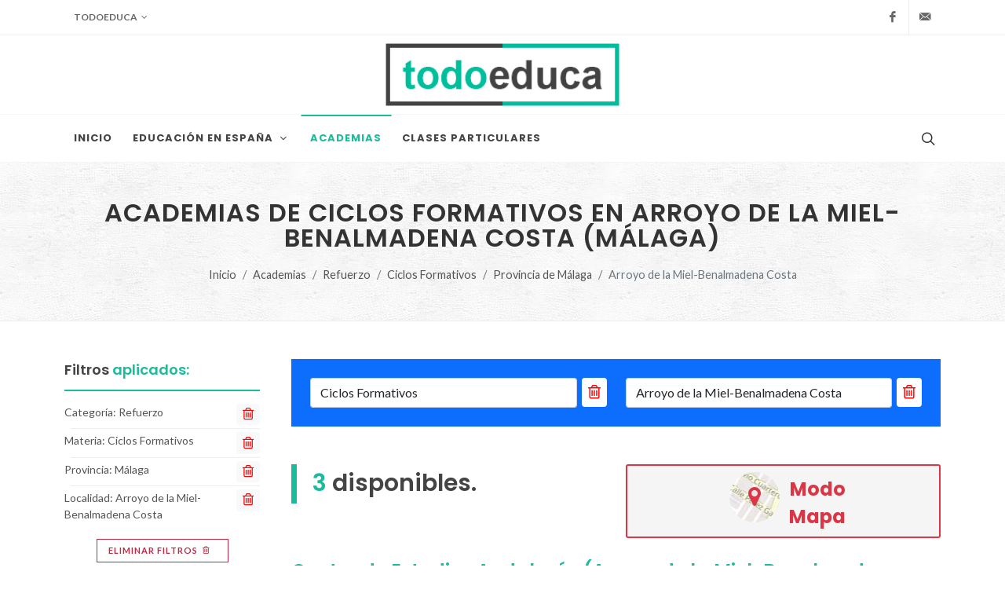

--- FILE ---
content_type: text/html; charset=UTF-8
request_url: https://todoeduca.com/academias/ciclos-formativos/arroyo-de-la-miel-benalmadena-costa-malaga/
body_size: 30656
content:
<!--

 ·▄▄▄▄         ▐ ▄
██▪ ██ ▪     •█▌▐█
▐█· ▐█▌ ▄█▀▄ ▐█▐▐▌
██. ██ ▐█▌.▐▌██▐█▌
▀▀▀▀▀•  ▀█▄▀▪▀▀ █▪

-->
<!DOCTYPE html>
<html dir="ltr" lang="es-ES">
<head>
			
		<!-- Google tag (gtag.js) -->
		<script async src="https://www.googletagmanager.com/gtag/js?id=G-QZHX3KME85"></script>
		<script>
			window.dataLayer = window.dataLayer || [];
			function gtag(){dataLayer.push(arguments);}
			gtag('js', new Date());

			gtag('config', 'G-QZHX3KME85');
		</script>
		
				<script async src="https://pagead2.googlesyndication.com/pagead/js/adsbygoogle.js?client=ca-pub-0552623059866121" crossorigin="anonymous"></script>
		<meta charset="utf-8" />
	<meta http-equiv="content-type" content="text/html; charset=utf-8" />
	<meta name="author" content="Don" />

	<link href="https://fonts.googleapis.com/css?family=Lato:300,400,400i,700|Poppins:300,400,500,600,700|PT+Serif:400,400i&display=swap" rel="stylesheet" type="text/css" />
		<link href="https://todoeduca.com/recursos/all/all.css?te-v=04542a41e" rel="stylesheet" type="text/css" />
		
	<meta name="viewport" content="width=device-width, initial-scale=1" />
	<title>Academias de Ciclos Formativos en Arroyo de la Miel-Benalmadena Costa (Málaga) | Todoeduca</title>
	<meta name="description" content="Encuentra la academia de Ciclos Formativos que más se ajuste a tus necesidades." />

		<link rel="apple-touch-icon" sizes="180x180" href="/apple-touch-icon.png">
	<link rel="icon" type="image/png" sizes="32x32" href="/favicon-32x32.png">
	<link rel="icon" type="image/png" sizes="16x16" href="/favicon-16x16.png">
	<link rel="manifest" href="/site.webmanifest">
	<link rel="mask-icon" href="/safari-pinned-tab.svg" color="#5bbad5">
	<meta name="msapplication-TileColor" content="#da532c">
	<meta name="theme-color" content="#ffffff">

	<link rel="canonical" href="https://todoeduca.com/academias/ciclos-formativos/arroyo-de-la-miel-benalmadena-costa-malaga/" />
	<meta name="robots" content="INDEX,FOLLOW" />
	<script>
		// Frame-busting to prevent site from being loaded within a frame without permission (click-jacking)
		if (window.top !== window.self) {
			window.top.location.replace(window.self.location.href);
		}
	</script>
</head>
<body class="stretched page-transition side-panel-left side-push-panel" data-loader="10">
			<div class="body-overlay d-lg-none"></div>
		<div id="side-panel" class="d-lg-none">
			<div id="side-panel-trigger-close" class="side-panel-trigger">
				<a href="#"><i class="icon-line-cross"></i></a>
			</div>
			<div class="side-panel-wrap">
				













	<div class="widget clearfix pt-0 mt-0">
	<div class="fancy-title title-bottom-border">
					<h3><span>Filtrar</span> academias <span>por:</span></h3>
			</div>
	<nav class="nav-tree mb-0">
		<ul>
			
			<li class="sub-menu seccion_filtros_SP_M seccion_filtros_SP_M_estudios" id="li_estudios_SP_M">
																							<a role="button" class="pb-0">
				<i class="icon-buffer"></i>
				Categorías
				<span class="text-danger">*</span>
			</a>
											
	
																			<ul class="con-borde" style="border-bottom: 0;">
				<li>
					<input class="input-filtro" id="input_text_filtro_categorias_SP_M" type="text" placeholder="¿Qué buscas?">
				</li>
			</ul>
			<ul class="con-borde limitar-alto scroll">
																														<li data-name="Apoyo Especial Audición y Lenguaje Problemas de Aprendizaje TDAH Trastorno por Déficit de Atención Apoyo a la Lectura Apoyo a la Escritura Pedagogía Logopedia Foniatría Apoyo Psicológico Superdotación y altas capacidades Autismo Mindfulness Atención a personas dependientes" data-keywords="ayuda refuerzo respaldo asistencia lengua aprendizaje entender lectura escuchar refuerzo ayuda deberes repaso dudas dificultades refuerzo ayuda asistencias carencias dificultades leer comprension audiciones lenguajes escribir letra leer caligrafia grafia redaccion expresion pedagogo didactica educacion logopeda sonido habla vocalizar sicologo psicologo pisicologo sicologia pisicologia superdotado superdotada aptitud aptitudes alto capacidad intelectual cociente coeficiente autistas tea trastornos autistico psicológicos esquizofrenia neurologico espectro dificultad aprendizaje atencion plena, psicoterapia, meditacion." class=" categorias_filtrables_SP_M">
													<a href="https://todoeduca.com/academias/apoyo-especial/arroyo-de-la-miel-benalmadena-costa-malaga/">
														<div class="link-icon-left">
									<i class="icon-hands-helping"></i>
								</div>
								<div class="link-icon-right">
									Apoyo Especial
									<span class="extra-info">(3)</span>
								</div>
								<div class="clear"></div>
							</a>
					</li>
																														<li data-name="Idiomas Alemán Árabe Bosnio Castellano Catalán Checo Chino Coreano Danés Eslovaco Español para extranjeros Francés Gallego Holandés Húngaro Inglés Italiano Japonés Lenguaje de signos Noruego Polaco Portugués Rumano Ruso Sueco Valenciano Vasco/Euskera Latín Griego Turco Hebreo Búlgaro Hindi Serbio Vietnamita Indonesio Croata Finés Tailandés" data-keywords=" alemania arabia bosnia lengua lenguaje español cataluña checoslovaquia china mandarin corea coreana dinamarca eslovaquia castellano lengua lenguaje francia lenguas lenguajes galicia lenguas lenguajes holanda lenguas lenguajes hungria lenguas lenguajes inglaterra lenguas lenguajes italia lenguas lenguajes japon lenguas lenguajes braille ciegos ciegas lectura leer lenguas lenguajes noruega lenguas lenguajes polonia lenguas lenguajes portugal lenguas lenguajes rumania lenguas lenguajes rusia lenguas lenguajes suecia lenguas lenguajes valencia lenguas lenguajes pais vasco lenguas lenguajes eusquera croacia finlandia tailandia" class=" categorias_filtrables_SP_M">
													<a href="https://todoeduca.com/academias/idiomas/arroyo-de-la-miel-benalmadena-costa-malaga/">
														<div class="link-icon-left">
									<i class="icon-language"></i>
								</div>
								<div class="link-icon-right">
									Idiomas
									<span class="extra-info">(3)</span>
								</div>
								<div class="clear"></div>
							</a>
					</li>
																														<li data-name="Preparación de Exámenes CAE Certificate in Advanced English CPE Certificate Proficiency in English FCE First Certificate in English Preparación para el examen de Graduado en ESO Pruebas de acceso Preparación para la Selectividad (EVAU-EBAU) Preparación de exámenes en general B1 PET KET Key English Test de la Universidad de Cambridge Trinity College Permisos de conducir TOELF IELTS DELF SAT DELE GMAT" data-keywords="estudios estudiar concentracion habitos ayuda examen prueba acceso ingles certificado certificado ingles certificado idiomas ingles ayuda organizacion disposicion aprendizaje preliminar disposicion organizacion planificacion repaso refuerzo examinar preliminar organizacion refuerzo repaso estudio estudiar examinar estudio estudiar organizacion preliminar ingles ingles idiomas ingles extranjeros lenguas extranjeras conducir coche autobus camion mercancias trafico" class=" categorias_filtrables_SP_M">
													<a href="https://todoeduca.com/academias/preparacion-examenes/arroyo-de-la-miel-benalmadena-costa-malaga/">
														<div class="link-icon-left">
									<i class="icon-line-paper"></i>
								</div>
								<div class="link-icon-right">
									Preparación de Exámenes
									<span class="extra-info">(3)</span>
								</div>
								<div class="clear"></div>
							</a>
					</li>
																														<li data-name="Refuerzo Refuerzo Educativo Ciclos Formativos Bachillerato Primaria ESO Técnicas de Estudio Estudios Universitarios Educación para Adultos" data-keywords=" asistencia refuerzo estudio estudiar deberes tareas trabajos enseñanzas formacion profesional fp f.p f.p. secundaria enseñanza repaso refuerzo ayuda deberes refuerzo repaso refuerzo deberes ayuda repaso la eso e.s.o. ayuda refuerzo estrategias procedimientos aprendizaje lectura escuchar ayuda estudiar refuerzo desarrollar desarrollo profundizar adultos ayuda mayores" class=" categorias_filtrables_SP_M current">
													<a href="https://todoeduca.com/academias/refuerzo/arroyo-de-la-miel-benalmadena-costa-malaga/">
														<div class="link-icon-left">
									<i class="icon-user-graduate"></i>
								</div>
								<div class="link-icon-right">
									Refuerzo
									<span class="extra-info">(3)</span>
								</div>
								<div class="clear"></div>
							</a>
					</li>
																														<li data-name="Ciencias y Tecnología Álgebra Biología Bioquímica Dibujo técnico Electrotecnia Electricidad Electrónica Estadística Física Geología Geometría Matemáticas Ciencias Naturales Probabilidad Química Topografía Ciencias Mecánica Tecnología Etología Imagen y Sonido Ciencias Ambientales Ingeniería Anatomía Genética Termodinámica Grafología Agronomía Arquitectura" data-keywords=" cuentas ecuaciones numeros algebraico naturaleza naturales botanica genetica biologo biologico grasas vitaminas minerales molecula biomedica esbozo croquis esquema delinear grafico resistencia electromagnetismo conductores electronica electronico electrico electrica energia corriente alta tension conduccion ingenieria circuitos circuito integrado analisis interpretacion claculo registro porcentaje espacio laboratorio mecanica composicion estructura tierra rocas volcanes terremotos planos poligonos poliedros perpendiculares paralelas compas figuras geometricas ciencias calculos analiticas propiedades factores biologia naturaleza biologa biologo flora fauna azar posibilidad hipotesis hipotetico probable reacciones estructura materia energia moleculas moleculares tierra mapas topografico superficie tecnologico tecnica mecanico ciencia fisica movimiento mecanicos mecanicas tecnica ciencia maquinas artefactos energia herramientas animales comportamiento mascotas perros gatos fauna caninos caninas electronica audiovisual percepcion idea medio ambiente ecologia contaminacion clima climatico cuerpo huesos musculos gen adn arn cromosoma clon dolly temperatura grados calor frio escritura escribir campo agrario explotacion agronomo ecologia forestal naturaleza agricola arqutect plano edificio obra" class=" categorias_filtrables_SP_M">
													<a href="https://todoeduca.com/academias/ciencias-tecnologia/arroyo-de-la-miel-benalmadena-costa-malaga/">
														<div class="link-icon-left">
									<i class="icon-calculator"></i>
								</div>
								<div class="link-icon-right">
									Ciencias y Tecnología
									<span class="extra-info">(2)</span>
								</div>
								<div class="clear"></div>
							</a>
					</li>
																														<li data-name="Humanidades Filosofía Historia Latín y Griego Lengua Castellana y Literatura Sociales Humanidades en general Escritura Lectura Teología Lengua Catalana y Literatura Lengua Gallega y Literatura" data-keywords="letras cultura humanismo filosofia ciencia metafisica doctrina filosofica filosofico cronologia acontecimientos biografias documentos pasado lenguas lenguajes grecia lenguas lenguajes español letras humanidades palabra poesia literario castellano sociologia sociedad historia colectivo humanidad humanidad conocimiento cultura humanismo transcripcion grafologia criptografia escribir letras escrito leer religion dios dioses cristianismo catalan gallego" class=" categorias_filtrables_SP_M">
													<a href="https://todoeduca.com/academias/humanidades/arroyo-de-la-miel-benalmadena-costa-malaga/">
														<div class="link-icon-left">
									<i class="icon-book-reader"></i>
								</div>
								<div class="link-icon-right">
									Humanidades
									<span class="extra-info">(2)</span>
								</div>
								<div class="clear"></div>
							</a>
					</li>
																														<li data-name="Arte Arte Contemporáneo Cine y Audiovisuales Teatro Dibujo y Pintura Escultura Fotografía Historia del Arte Arte en General Artes Escénicas Joyería Historia de las Artes Decorativas Arte y Antigüedades Arte del Grabado Arte del Modelado" data-keywords="pincel cuadro obra abstracto pintura moderna moderno pintar television interpretacion criticas critico producciones produccion audio representacion escenario escenografia dramaturgia dramatico funcion espectaculo teatral pintar pintor sombrear pincel cuadros bocetos esculpir escultor modelar tallar cincelar retratos fotos fotografos imagenes captar estetica museos pasado estilos interpretacion teatro representar representacion cine joyas diseños esculpir tallar diseñar diamantes arte decoracion decorativo decoraciones decorar arte antiguo antigua antiguedad antigüedad viejo vieja arte serigrafia lamina esculpir cincelar  fototipia fotograbado huecograbado litografiar moldes esmalte torno ceramica" class=" categorias_filtrables_SP_M">
													<a href="https://todoeduca.com/academias/arte/arroyo-de-la-miel-benalmadena-costa-malaga/">
														<div class="link-icon-left">
									<i class="icon-paint-brush"></i>
								</div>
								<div class="link-icon-right">
									Arte
									<span class="extra-info">(1)</span>
								</div>
								<div class="clear"></div>
							</a>
					</li>
																														<li data-name="Ciencias Sociales Ciencias Políticas Derecho Matemáticas Aplicadas Psicología Ciencias Sociales en General Geografía Sociología Antropología Arqueología" data-keywords="historia acontecimientos politica geografia comunitario internacionales sociologia sociales juridicas leyes defensa judicial juez abogados abogadas fiscal puras elementales probabilidad calculo ecuaciones operaciones personalidad mentales conducta comportamiento consciencia inconsciencia sociologia sociedad historia colectivo humanidad ubicaciones superficie geografico peninsula explorar sociales comunidad colectivo sociedades sociedad cultura comunidad arqueologo indiana jones indyana indy" class=" categorias_filtrables_SP_M">
													<a href="https://todoeduca.com/academias/ciencias-sociales/arroyo-de-la-miel-benalmadena-costa-malaga/">
														<div class="link-icon-left">
									<i class="icon-world"></i>
								</div>
								<div class="link-icon-right">
									Ciencias Sociales
									<span class="extra-info">(1)</span>
								</div>
								<div class="clear"></div>
							</a>
					</li>
																														<li data-name="Deporte y Salud Aerobic Ajedrez Artes Marciales Defensa Personal Equitación Escalada Esgrima Esquí Futbol Golf Mantenimiento Físico Fitness Natación Náutica Padel Patinaje Ping Pong Meditación y Relajación Tenis Deporte y Salud en General Pilates Yoga Tai Chi Baloncesto Boxeo Entrenamiento Personal" data-keywords="ejercicio fisico musculos resistencia fisica salud bienestar ejercicio fisico destreza lucha ejercicio defensa ataque proteccion ataques montar caballo potro yegua trotar ejercicio fisico montañas escalar trepar cima lucha espadas defensa ataque nieve esquies esquiar ejercicio balon campo futbolistas jugar porteria juego ejercicio pelotas palo ejercicio forma conservacion ejercicio fisico resistencia musculacion agua bañador piscina nadador ejercicio navegacion marina navegar pilotar marineria marinero raqueta juego diversion recreo entretenimiento distracciones descansos patines juego diversion recreo entretenimiento distracciones descansos juego diversion recreo entretenimiento distracciones descansos ejercicios antiestres tranquilizar relax aliviar tensiones meditacion relajacion raquetas ejercicio juego red pelotas ejercicios fisico practicar relajacion meditacion meditacion relajacion canasta aro contacto entrenado personal" class=" categorias_filtrables_SP_M">
													<a href="https://todoeduca.com/academias/deporte-salud/arroyo-de-la-miel-benalmadena-costa-malaga/">
														<div class="link-icon-left">
									<i class="icon-heart1"></i>
								</div>
								<div class="link-icon-right">
									Deporte y Salud
									<span class="extra-info">(1)</span>
								</div>
								<div class="clear"></div>
							</a>
					</li>
																														<li data-name="Economía y Empresa Administración de Empresas Contabilidad Economía Fiscalidad Marketing Nóminas y contratos Prevención de riesgos laborales Tributación Secretariado Finanzas Asesoría Econometría Macroeconomía Matemáticas y Dirección Financiera" data-keywords=" oficina gerencia direccion gestion sociedad social administracion tesoreria cuentas hacienda ahorro riqueza renta bienes economico pensiones impuestos economia renta ganancias administracion consumidores demanda publicidad sueldo paga retrubucion convenio compromiso preparacion predisposicion salud laboral peligros tributo derecho ingresos administracion gastos capital secretario secretaria auxiliar administracion administrativo mecanografia administrar financiero financiera financiado direccion asesora administracion gestion cuentas finanzas impuesto" class=" categorias_filtrables_SP_M">
													<a href="https://todoeduca.com/academias/economia-empresa/arroyo-de-la-miel-benalmadena-costa-malaga/">
														<div class="link-icon-left">
									<i class="icon-graph"></i>
								</div>
								<div class="link-icon-right">
									Economía y Empresa
									<span class="extra-info">(1)</span>
								</div>
								<div class="clear"></div>
							</a>
					</li>
																														<li data-name="Informática Autocad Diseño gráfico Ofimática Programación Bases de Datos Iniciación a la informática Iniciación a Internet Diseño Web Informática en General Linux Robótica Modelado 3D Edición audiovisual Animación 3D Photoshop Diseño Industrial Revit Desarrollo de Videojuegos Catia Cypecad Archicad Inteligencia Artificial" data-keywords="electronica word ofimatica informacion comunicacion internet wifi diseño grafico delineante delineacion delinear diseñar modelar proyectar fotoshop photoshop potoshop photosop gimp 3dstudio 3d studio office excel word access aces acces power point libre office hoja calculo base de datos procesador textos texto presentacion microsoft windos windows orientacion objetos programa analista java delphi php base datos registro puntero c++ cobol pascal desarrollo aplicacion ejecutable desarrollar web plataforma codigo fuente compila almacenamiento informacion mysql sqlserver postgresql plsql pgsql tablas datos oracle registro informatica word excel office power point internet ordenador ofimatica cpu software hadrware componentes linux ubuntu debian suse mint internet html explorador google navegador correo e-mail email buscador webmaster desarrollo desarrollador php mysql javascript html asp aspx internet paginas photoshop portal informatica internet ordenador program codigo windows windos linux ubuntu debian navegar correo email mail e-mail grabar bajar descarga linux debian ubuntu mint apache sistema operativo suse centos robot instalacion construccion electronica electricidad ingenieria control artificial maquina automata animatronica impresora 3d diseño sketchup 3dsmax mudbox freecad solid works video audio editar montar cine cine animar dibujo edicion montar retocar foto fotografia retoque diseño modelado industria piezas arquitectura ingenieria diseño godot juegos 3d 2d animacion diseño unity unreal engine gamesalad gdevelop stencyl gamemaker ingenieria diseño analisis calculo estructura dimensionado estructura edificacion obra civil modelado construccion arquitectura interiorismo edificio virtual robot robotica" class=" categorias_filtrables_SP_M">
													<a href="https://todoeduca.com/academias/informatica/arroyo-de-la-miel-benalmadena-costa-malaga/">
														<div class="link-icon-left">
									<i class="icon-laptop-code"></i>
								</div>
								<div class="link-icon-right">
									Informática
									<span class="extra-info">(1)</span>
								</div>
								<div class="clear"></div>
							</a>
					</li>
																														<li data-name="Oficios y Profesiones Cocina Costura y Punto Jardinería Magia Manualidades Juegos de Mesa y Casinos Cartas y Naipes Oficios y Profesiones en General Terapias Alternativas Alimentación Medio Ambiente Aviación y Eeronáutica Peluquería Azafata de Vuelo Formación Militar Modelos Decoración e Interiorismo Moda Seguridad Privada Encaje de Bolillos Terapias Naturales Corte y Confección Peluquería Canina Conducción Mecánica y Electricidad del Automóvil Mecanografía Soldadura Protocolo y Organización de Eventos Mantenimiento de Instalaciones Títulos Náuticos de Recreo Socorrismo Formación Ocupacional Piloto de Drones Maquillaje y Estética Preparación al Parto Educación Canina Turismo y Hostelería Tarot" data-keywords="profesion trabajo oficio profesional especialidades cocinar cocinero cocinera comida chef coser modista modisto tejer aguja hilo bordar cosido cosida prenda plantas cultivo plantacion floricultura juego diversion recreo entretenimiento distracciones descansos juego diversion recreo entretenimiento distracciones descansos diversiones recreo distracciones entretenimientos descansos casino crupier ruleta apostar apuesta juego diversion recreo entretenimiento distracciones descansos carta black jack poker baraja casino cartas baraja adivinacion mazo recreo diversion actividades juego diversion recreo entretenimiento distracciones descansos tratamiento terapeutica alimentos dieta regimen alimenticio sociedad naturaleza agua tierra aire flora fauna desastres urbanizacion contaminacion aviones pilotos pilotar aereo aerea navegacion aerostacion aeropuerto peinados peinar look estilos pelos viajes viajar asistencia auxiliar ayudante ejercito soldados mili alistarse combatiente espejo pasarela moda modista maquillaje estetica diseño decoradores adornos modista modisto diseñador diseñadora confeccion vigilantes seguridad vigilancias escoltas coser textil bobinas lino seda lana puntillas tela salud naturaleza kinesiologia reflexsologia quiromasaje reiki pnl aromaterapia sastreria artesanales industrial estilismo tocados orma patronaje patronage escalado prendas costura coser punto moda modisto modista hilo animales mascotas perros gatos fauna caninos caninas moda peinados peinar estetica conducir coche auto chofer transporte permiso mercancia amaxofobia carretillero mecanico mecanica moto coche motos coches electricidad auto electronica electronico motocicleta motocicletas escribir, maquina, pulsaciones soldaduras soldador soldadores juntas fiestas bodas recepciones mantenimientos, conservaciones patrón capitán per titulin navegación embarcaciones yate recreo ayuda, ayudante, auxiliar, vigilante, cuidador, sanitario, salvavidas, rescate, rescatador ocupacion promocion dron piloto pilotaje vuelo vigilancia aereo vehiculo maquilla nacimiento bebe niño niña niñe nacer dar a luz perro guia entrenamiento perra viaje comida bar copas hotel vacacion ocio nocturno cartas baraja naipe adivinacion mazo" class=" categorias_filtrables_SP_M">
													<a href="https://todoeduca.com/academias/oficios-profesiones/arroyo-de-la-miel-benalmadena-costa-malaga/">
														<div class="link-icon-left">
									<i class="icon-line-tool"></i>
								</div>
								<div class="link-icon-right">
									Oficios y Profesiones
									<span class="extra-info">(1)</span>
								</div>
								<div class="clear"></div>
							</a>
					</li>
																														<li data-name="Preparación de Oposiciones Oposiciones a la Administración Oposiciones a  los Cuerpos de Seguridad Oposiciones a Educación Oposiciones a Justicia Oposiciones a Sanidad Oposiciones en General Test Psicotécnicos" data-keywords="temarios exposiciones laboral funcionarios oficina gerencia direccion gestion policia guardia guarda porteria trafico pedagogia enseñanza docencia profesor derecho sociedad civilizacion civilizado sentencia juez fiscal salud higiene sanitarios sanitarias medicina medicos farmacias farmaceuticos examenes preparacion temarios exposiciones test psicotec tests psicotec examen psicotec" class=" categorias_filtrables_SP_M">
													<a href="https://todoeduca.com/academias/preparacion-oposiciones/arroyo-de-la-miel-benalmadena-costa-malaga/">
														<div class="link-icon-left">
									<i class="icon-group"></i>
								</div>
								<div class="link-icon-right">
									Preparación de Oposiciones
									<span class="extra-info">(1)</span>
								</div>
								<div class="clear"></div>
							</a>
					</li>
																														<li data-name="Desarrollo Profesional Oratoria y Comunicación Inteligencia Emocional Liderazgo y Coaching Orientación Profesional" data-keywords=" elocuencia retorica dialectica labia mensajes escritos conexion transmisiones emocion intelecto lider team jefe coach" class="inactive_link categorias_filtrables_SP_M">
													<a role="banner">
														<div class="link-icon-left">
									<i class="icon-line-trending-up"></i>
								</div>
								<div class="link-icon-right">
									Desarrollo Profesional
									<span class="extra-info">(0)</span>
								</div>
								<div class="clear"></div>
							</a>
					</li>
																														<li data-name="Música y Baile Acordeón Baile Bajo Ballet Bateria Canto Contrabajo Danza Edición de Partituras Fagot Clarinete Flauta Guitarra Iniciación Musical Jazz Lenguaje Musical Solfeo Oboe Música Piano Producción Musical Saxofón Sevillanas y Flamenco Trompeta Violín Violonchelo Teclado y Órgano Electrónicos Composición y Dirección de Orquesta Armonía y Análisis Musical Flauta Travesera Percusión Viola Salsa Zumba Ukelele Danza del Vientre Arpa Armónica Pole Dance Pro Tools Banjo Clavecín Mandolina Trombón Cajón Flamenco Trompa Musicoterapia" data-keywords="musicos bailarines baile instrumentos banda grupo orquesta aire viento fuelle instrumento musical bailar bailarínes zapateo coreografia cuerdas instrumento electrica musical danza clasico clasica tutu danzarin baile solfeo instrumento baquetas bombo ritmo percusion tambor musical voz entonacion intrumento musical cuerda arco coreografia baile ritmo baile bailar musicales confeccionar editar instrumentos musicales viento madera instrumento musical viento madera intrumentos musicales viento madera intrumentos musicales cuerdas pulsada lenguaje solfeo pentagrama musical moderno americano solfeo musicales pentagrama lenguajes lenguaje musicales musica pentagrama notas instrumentos musicales viento madera instrumentos musicales cuerda percutida teclado teclas musica discografica creacion  productor instrumentos musicales viento madera bailes tablado zapatear zapateado danza bailar instrumentos musicales viento metal instrumentos musicales cuerdas frotadas instrumentos musicales cuerdas frotada musicales intrumentos tecla piano electrica electrico director directores dirigir componer escribir musica notas finale batuta banda acordes sonatas formas analizar armonizar partituras musica componer composicion lied tambor bateria baile bailar minion exotic barra edicion musica" class="inactive_link categorias_filtrables_SP_M">
													<a role="banner">
														<div class="link-icon-left">
									<i class="icon-music"></i>
								</div>
								<div class="link-icon-right">
									Música y Baile
									<span class="extra-info">(0)</span>
								</div>
								<div class="clear"></div>
							</a>
					</li>
																														<li data-name="Sanidad Veterinaria Sanidad en General Optometría Medicina Enfermería Emergencias Sanitarias Fisioterapia Quiromasaje" data-keywords="salud medico enfermero emergencia terapia animales mascotas enfermedades ganadero salud medico gatos perros perrito gatito salud higiene sanitarios sanitarias medicina medicos farmacias farmaceuticos curar dolor rehabilita ojos optica vision vista graduacion medic doctor hospital salud sanidad curar sana enferm salud curar hospital sanidad enferm cuidado centro salud hospital ambulancia salud curar centro salud enferm recuperacion fisica rehabilita terapia curar terapia muscul piel dolor paciente calmar curar" class="inactive_link categorias_filtrables_SP_M">
													<a role="banner">
														<div class="link-icon-left">
									<i class="icon-briefcase-medical"></i>
								</div>
								<div class="link-icon-right">
									Sanidad
									<span class="extra-info">(0)</span>
								</div>
								<div class="clear"></div>
							</a>
					</li>
								<li class="categorias_filtrables_SP_M_ultimo d-none center">
					<span class="text-danger fw-bold">No hay resultados</span>
				</li>
			</ul>
		</li>
	
			
			<li class="sub-menu seccion_filtros_SP_M seccion_filtros_SP_M_ensenanzas" id="li_ensenanzas_SP_M">
																				
			<a role="button" class="link-icon-link-if-submenu pb-0">
				<div class="link-icon-left">
					<i class="icon-user-graduate"></i>
				</div>
				<div class="link-icon-right">
					Materia
											<span style="font-size: 0.8em;" class="fw-medium">
							(Cat.: Refuerzo)
						</span>
										<span class="text-danger">*</span>
					<i class="icon-angle-down"></i>
				</div>
				<div class="clear"></div>
			</a>
											
	
																			<ul class="con-borde" style="border-bottom: 0">
				<li>
					<input class="input-filtro" id="input_text_filtro_ensenanzas_SP_M" type="text" placeholder="¿Qué buscas?">
				</li>
			</ul>
			<ul class="con-borde limitar-alto scroll">
																														<li data-name="Ciclos Formativos" data-keywords="enseñanzas formacion profesional fp f.p f.p." class=" ensenanzas_filtrables_SP_M current">
													<a href="https://todoeduca.com/academias/ciclos-formativos/arroyo-de-la-miel-benalmadena-costa-malaga/">
													Ciclos Formativos
							<span class="extra-info">(3)</span>
						</a>
					</li>
																														<li data-name="ESO" data-keywords="refuerzo deberes ayuda repaso la eso e.s.o." class=" ensenanzas_filtrables_SP_M">
													<a href="https://todoeduca.com/academias/eso/arroyo-de-la-miel-benalmadena-costa-malaga/">
													ESO
							<span class="extra-info">(3)</span>
						</a>
					</li>
																														<li data-name="Refuerzo Educativo" data-keywords="asistencia refuerzo estudio estudiar deberes tareas trabajos" class=" ensenanzas_filtrables_SP_M">
													<a href="https://todoeduca.com/academias/refuerzo-educativo/arroyo-de-la-miel-benalmadena-costa-malaga/">
													Refuerzo Educativo
							<span class="extra-info">(3)</span>
						</a>
					</li>
																														<li data-name="Bachillerato" data-keywords="secundaria enseñanza repaso refuerzo" class=" ensenanzas_filtrables_SP_M">
													<a href="https://todoeduca.com/academias/bachillerato/arroyo-de-la-miel-benalmadena-costa-malaga/">
													Bachillerato
							<span class="extra-info">(2)</span>
						</a>
					</li>
																														<li data-name="Educación para Adultos" data-keywords="adultos ayuda mayores" class=" ensenanzas_filtrables_SP_M">
													<a href="https://todoeduca.com/academias/educacion-adultos/arroyo-de-la-miel-benalmadena-costa-malaga/">
													Educación para Adultos
							<span class="extra-info">(2)</span>
						</a>
					</li>
																														<li data-name="Primaria" data-keywords="ayuda deberes refuerzo repaso" class=" ensenanzas_filtrables_SP_M">
													<a href="https://todoeduca.com/academias/primaria/arroyo-de-la-miel-benalmadena-costa-malaga/">
													Primaria
							<span class="extra-info">(2)</span>
						</a>
					</li>
																														<li data-name="Técnicas de Estudio" data-keywords="ayuda refuerzo estrategias procedimientos aprendizaje lectura escuchar" class=" ensenanzas_filtrables_SP_M">
													<a href="https://todoeduca.com/academias/tecnicas-estudio/arroyo-de-la-miel-benalmadena-costa-malaga/">
													Técnicas de Estudio
							<span class="extra-info">(2)</span>
						</a>
					</li>
																														<li data-name="Estudios Universitarios" data-keywords="ayuda estudiar refuerzo desarrollar desarrollo profundizar" class=" ensenanzas_filtrables_SP_M">
													<a href="https://todoeduca.com/academias/estudios-universitarios/arroyo-de-la-miel-benalmadena-costa-malaga/">
													Estudios Universitarios
							<span class="extra-info">(1)</span>
						</a>
					</li>
								<li class="ensenanzas_filtrables_SP_M_ultimo d-none center">
					<span class="text-danger fw-bold">No hay resultados</span>
				</li>
			</ul>
		</li>
	
			
			<li class="sub-menu mt-3 seccion_filtros_SP_M seccion_filtros_SP_M_provincias" id="li_provincias_SP_M">
																							<a role="button" class="pb-0">
				<i class="icon-map"></i>
				Provincia
				<span class="text-danger">*</span>
			</a>
											
	
																	<ul class="con-borde" style="border-bottom: 0">
					<li>
						<input class="input-filtro" id="input_text_filtro_provincias_SP_M" type="text" placeholder="Busca una provincia.">
					</li>
				</ul>
						<ul class="con-borde limitar-alto scroll">
																														<li data-name="A Coruña" data-keywords="La Coruña" class=" provincias_filtrables_SP_M">
													<a href="https://todoeduca.com/academias/ciclos-formativos/provincia-a-coruna/">
													A Coruña
							<span class="extra-info">(22)</span>
						</a>
					</li>
																														<li data-name="Albacete" data-keywords="" class=" provincias_filtrables_SP_M">
													<a href="https://todoeduca.com/academias/ciclos-formativos/provincia-albacete/">
													Albacete
							<span class="extra-info">(10)</span>
						</a>
					</li>
																														<li data-name="Alicante" data-keywords="Alacant" class=" provincias_filtrables_SP_M">
													<a href="https://todoeduca.com/academias/ciclos-formativos/provincia-alicante/">
													Alicante
							<span class="extra-info">(24)</span>
						</a>
					</li>
																														<li data-name="Almería" data-keywords="" class=" provincias_filtrables_SP_M">
													<a href="https://todoeduca.com/academias/ciclos-formativos/provincia-almeria/">
													Almería
							<span class="extra-info">(15)</span>
						</a>
					</li>
																														<li data-name="Araba" data-keywords="Álava" class=" provincias_filtrables_SP_M">
													<a href="https://todoeduca.com/academias/ciclos-formativos/provincia-araba/">
													Araba
							<span class="extra-info">(3)</span>
						</a>
					</li>
																														<li data-name="Asturias" data-keywords="" class=" provincias_filtrables_SP_M">
													<a href="https://todoeduca.com/academias/ciclos-formativos/provincia-asturias/">
													Asturias
							<span class="extra-info">(20)</span>
						</a>
					</li>
																														<li data-name="Badajoz" data-keywords="" class=" provincias_filtrables_SP_M">
													<a href="https://todoeduca.com/academias/ciclos-formativos/provincia-badajoz/">
													Badajoz
							<span class="extra-info">(8)</span>
						</a>
					</li>
																														<li data-name="Barcelona" data-keywords="" class=" provincias_filtrables_SP_M">
													<a href="https://todoeduca.com/academias/ciclos-formativos/provincia-barcelona/">
													Barcelona
							<span class="extra-info">(50)</span>
						</a>
					</li>
																														<li data-name="Bizkaia" data-keywords="Vizcaya" class=" provincias_filtrables_SP_M">
													<a href="https://todoeduca.com/academias/ciclos-formativos/provincia-bizkaia/">
													Bizkaia
							<span class="extra-info">(12)</span>
						</a>
					</li>
																														<li data-name="Burgos" data-keywords="" class=" provincias_filtrables_SP_M">
													<a href="https://todoeduca.com/academias/ciclos-formativos/provincia-burgos/">
													Burgos
							<span class="extra-info">(3)</span>
						</a>
					</li>
																														<li data-name="Cáceres" data-keywords="" class=" provincias_filtrables_SP_M">
													<a href="https://todoeduca.com/academias/ciclos-formativos/provincia-caceres/">
													Cáceres
							<span class="extra-info">(5)</span>
						</a>
					</li>
																														<li data-name="Cádiz" data-keywords="" class=" provincias_filtrables_SP_M">
													<a href="https://todoeduca.com/academias/ciclos-formativos/provincia-cadiz/">
													Cádiz
							<span class="extra-info">(23)</span>
						</a>
					</li>
																														<li data-name="Cantabria" data-keywords="" class=" provincias_filtrables_SP_M">
													<a href="https://todoeduca.com/academias/ciclos-formativos/provincia-cantabria/">
													Cantabria
							<span class="extra-info">(6)</span>
						</a>
					</li>
																														<li data-name="Castellón" data-keywords="Castelló" class=" provincias_filtrables_SP_M">
													<a href="https://todoeduca.com/academias/ciclos-formativos/provincia-castellon/">
													Castellón
							<span class="extra-info">(13)</span>
						</a>
					</li>
																														<li data-name="Ciudad Real" data-keywords="" class=" provincias_filtrables_SP_M">
													<a href="https://todoeduca.com/academias/ciclos-formativos/provincia-ciudad-real/">
													Ciudad Real
							<span class="extra-info">(2)</span>
						</a>
					</li>
																														<li data-name="Córdoba" data-keywords="" class=" provincias_filtrables_SP_M">
													<a href="https://todoeduca.com/academias/ciclos-formativos/provincia-cordoba/">
													Córdoba
							<span class="extra-info">(14)</span>
						</a>
					</li>
																														<li data-name="Cuenca" data-keywords="" class=" provincias_filtrables_SP_M">
													<a href="https://todoeduca.com/academias/ciclos-formativos/provincia-cuenca/">
													Cuenca
							<span class="extra-info">(1)</span>
						</a>
					</li>
																														<li data-name="Gipuzkoa" data-keywords="Guipúzcoa" class=" provincias_filtrables_SP_M">
													<a href="https://todoeduca.com/academias/ciclos-formativos/provincia-gipuzkoa/">
													Gipuzkoa
							<span class="extra-info">(7)</span>
						</a>
					</li>
																														<li data-name="Girona" data-keywords="Gerona" class=" provincias_filtrables_SP_M">
													<a href="https://todoeduca.com/academias/ciclos-formativos/provincia-girona/">
													Girona
							<span class="extra-info">(1)</span>
						</a>
					</li>
																														<li data-name="Granada" data-keywords="" class=" provincias_filtrables_SP_M">
													<a href="https://todoeduca.com/academias/ciclos-formativos/provincia-granada/">
													Granada
							<span class="extra-info">(16)</span>
						</a>
					</li>
																														<li data-name="Guadalajara" data-keywords="" class=" provincias_filtrables_SP_M">
													<a href="https://todoeduca.com/academias/ciclos-formativos/provincia-guadalajara/">
													Guadalajara
							<span class="extra-info">(4)</span>
						</a>
					</li>
																														<li data-name="Huelva" data-keywords="" class=" provincias_filtrables_SP_M">
													<a href="https://todoeduca.com/academias/ciclos-formativos/provincia-huelva/">
													Huelva
							<span class="extra-info">(7)</span>
						</a>
					</li>
																														<li data-name="Huesca" data-keywords="" class=" provincias_filtrables_SP_M">
													<a href="https://todoeduca.com/academias/ciclos-formativos/provincia-huesca/">
													Huesca
							<span class="extra-info">(1)</span>
						</a>
					</li>
																														<li data-name="Illes Balears" data-keywords="Islas Baleares" class=" provincias_filtrables_SP_M">
													<a href="https://todoeduca.com/academias/ciclos-formativos/provincia-illes-balears/">
													Illes Balears
							<span class="extra-info">(4)</span>
						</a>
					</li>
																														<li data-name="Jaén" data-keywords="" class=" provincias_filtrables_SP_M">
													<a href="https://todoeduca.com/academias/ciclos-formativos/provincia-jaen/">
													Jaén
							<span class="extra-info">(13)</span>
						</a>
					</li>
																														<li data-name="La Rioja" data-keywords="" class=" provincias_filtrables_SP_M">
													<a href="https://todoeduca.com/academias/ciclos-formativos/provincia-la-rioja/">
													La Rioja
							<span class="extra-info">(6)</span>
						</a>
					</li>
																														<li data-name="Las Palmas" data-keywords="" class=" provincias_filtrables_SP_M">
													<a href="https://todoeduca.com/academias/ciclos-formativos/provincia-las-palmas/">
													Las Palmas
							<span class="extra-info">(9)</span>
						</a>
					</li>
																														<li data-name="León" data-keywords="" class=" provincias_filtrables_SP_M">
													<a href="https://todoeduca.com/academias/ciclos-formativos/provincia-leon/">
													León
							<span class="extra-info">(5)</span>
						</a>
					</li>
																														<li data-name="Lugo" data-keywords="" class=" provincias_filtrables_SP_M">
													<a href="https://todoeduca.com/academias/ciclos-formativos/provincia-lugo/">
													Lugo
							<span class="extra-info">(3)</span>
						</a>
					</li>
																														<li data-name="Madrid" data-keywords="" class=" provincias_filtrables_SP_M">
													<a href="https://todoeduca.com/academias/ciclos-formativos/provincia-madrid/">
													Madrid
							<span class="extra-info">(107)</span>
						</a>
					</li>
																														<li data-name="Málaga" data-keywords="" class=" provincias_filtrables_SP_M current">
													<a href="https://todoeduca.com/academias/ciclos-formativos/provincia-malaga/">
													Málaga
							<span class="extra-info">(45)</span>
						</a>
					</li>
																														<li data-name="Murcia" data-keywords="" class=" provincias_filtrables_SP_M">
													<a href="https://todoeduca.com/academias/ciclos-formativos/provincia-murcia/">
													Murcia
							<span class="extra-info">(19)</span>
						</a>
					</li>
																														<li data-name="Navarra" data-keywords="" class=" provincias_filtrables_SP_M">
													<a href="https://todoeduca.com/academias/ciclos-formativos/provincia-navarra/">
													Navarra
							<span class="extra-info">(14)</span>
						</a>
					</li>
																														<li data-name="Ourense" data-keywords="Orense" class=" provincias_filtrables_SP_M">
													<a href="https://todoeduca.com/academias/ciclos-formativos/provincia-ourense/">
													Ourense
							<span class="extra-info">(2)</span>
						</a>
					</li>
																														<li data-name="Palencia" data-keywords="" class=" provincias_filtrables_SP_M">
													<a href="https://todoeduca.com/academias/ciclos-formativos/provincia-palencia/">
													Palencia
							<span class="extra-info">(1)</span>
						</a>
					</li>
																														<li data-name="Pontevedra" data-keywords="" class=" provincias_filtrables_SP_M">
													<a href="https://todoeduca.com/academias/ciclos-formativos/provincia-pontevedra/">
													Pontevedra
							<span class="extra-info">(17)</span>
						</a>
					</li>
																														<li data-name="Salamanca" data-keywords="" class=" provincias_filtrables_SP_M">
													<a href="https://todoeduca.com/academias/ciclos-formativos/provincia-salamanca/">
													Salamanca
							<span class="extra-info">(9)</span>
						</a>
					</li>
																														<li data-name="Santa Cruz de Tenerife" data-keywords="" class=" provincias_filtrables_SP_M">
													<a href="https://todoeduca.com/academias/ciclos-formativos/provincia-santa-cruz-de-tenerife/">
													Santa Cruz de Tenerife
							<span class="extra-info">(12)</span>
						</a>
					</li>
																														<li data-name="Segovia" data-keywords="" class=" provincias_filtrables_SP_M">
													<a href="https://todoeduca.com/academias/ciclos-formativos/provincia-segovia/">
													Segovia
							<span class="extra-info">(1)</span>
						</a>
					</li>
																														<li data-name="Sevilla" data-keywords="" class=" provincias_filtrables_SP_M">
													<a href="https://todoeduca.com/academias/ciclos-formativos/provincia-sevilla/">
													Sevilla
							<span class="extra-info">(59)</span>
						</a>
					</li>
																														<li data-name="Soria" data-keywords="" class=" provincias_filtrables_SP_M">
													<a href="https://todoeduca.com/academias/ciclos-formativos/provincia-soria/">
													Soria
							<span class="extra-info">(2)</span>
						</a>
					</li>
																														<li data-name="Tarragona" data-keywords="" class=" provincias_filtrables_SP_M">
													<a href="https://todoeduca.com/academias/ciclos-formativos/provincia-tarragona/">
													Tarragona
							<span class="extra-info">(15)</span>
						</a>
					</li>
																														<li data-name="Teruel" data-keywords="" class=" provincias_filtrables_SP_M">
													<a href="https://todoeduca.com/academias/ciclos-formativos/provincia-teruel/">
													Teruel
							<span class="extra-info">(1)</span>
						</a>
					</li>
																														<li data-name="Toledo" data-keywords="" class=" provincias_filtrables_SP_M">
													<a href="https://todoeduca.com/academias/ciclos-formativos/provincia-toledo/">
													Toledo
							<span class="extra-info">(15)</span>
						</a>
					</li>
																														<li data-name="Valencia" data-keywords="" class=" provincias_filtrables_SP_M">
													<a href="https://todoeduca.com/academias/ciclos-formativos/provincia-valencia/">
													Valencia
							<span class="extra-info">(46)</span>
						</a>
					</li>
																														<li data-name="Valladolid" data-keywords="" class=" provincias_filtrables_SP_M">
													<a href="https://todoeduca.com/academias/ciclos-formativos/provincia-valladolid/">
													Valladolid
							<span class="extra-info">(7)</span>
						</a>
					</li>
																														<li data-name="Zamora" data-keywords="" class=" provincias_filtrables_SP_M">
													<a href="https://todoeduca.com/academias/ciclos-formativos/provincia-zamora/">
													Zamora
							<span class="extra-info">(3)</span>
						</a>
					</li>
																														<li data-name="Zaragoza" data-keywords="" class=" provincias_filtrables_SP_M">
													<a href="https://todoeduca.com/academias/ciclos-formativos/provincia-zaragoza/">
													Zaragoza
							<span class="extra-info">(17)</span>
						</a>
					</li>
																														<li data-name="Ávila" data-keywords="" class="inactive_link provincias_filtrables_SP_M">
													<a role="banner">
													Ávila
							<span class="extra-info">(0)</span>
						</a>
					</li>
																														<li data-name="Ceuta" data-keywords="" class="inactive_link provincias_filtrables_SP_M">
													<a role="banner">
													Ceuta
							<span class="extra-info">(0)</span>
						</a>
					</li>
																														<li data-name="Lleida" data-keywords="Lérida" class="inactive_link provincias_filtrables_SP_M">
													<a role="banner">
													Lleida
							<span class="extra-info">(0)</span>
						</a>
					</li>
																														<li data-name="Melilla" data-keywords="" class="inactive_link provincias_filtrables_SP_M">
													<a role="banner">
													Melilla
							<span class="extra-info">(0)</span>
						</a>
					</li>
								<li class="provincias_filtrables_SP_M_ultimo d-none center">
					<span class="text-danger fw-bold">No hay resultados</span>
				</li>
			</ul>
		</li>
	
			
			<li class="sub-menu seccion_filtros_SP_M seccion_filtros_SP_M_localidades" id="li_localidades_SP_M">
																							<a role="button" class="pb-0">
				<i class="icon-map-marked-alt"></i>
				Localidad
				<span class="text-danger">*</span>
			</a>
											
	
																	<ul class="con-borde" style="border-bottom: 0">
					<li>
						<input class="input-filtro" id="input_text_filtro_localidades_SP_M" type="text" placeholder="Busca una localidad.">
					</li>
				</ul>
						<ul class="con-borde limitar-alto scroll">
																														<li data-name="Antequera" data-keywords="" class=" localidades_filtrables_SP_M">
													<a href="https://todoeduca.com/academias/ciclos-formativos/antequera-malaga/">
													Antequera
							<span class="extra-info">(1)</span>
						</a>
					</li>
																														<li data-name="Arroyo de la Miel-Benalmadena Costa" data-keywords="" class=" localidades_filtrables_SP_M current">
													<a href="https://todoeduca.com/academias/ciclos-formativos/arroyo-de-la-miel-benalmadena-costa-malaga/">
													Arroyo de la Miel-Benalmadena Costa
							<span class="extra-info">(3)</span>
						</a>
					</li>
																														<li data-name="Benalmádena" data-keywords="" class=" localidades_filtrables_SP_M">
													<a href="https://todoeduca.com/academias/ciclos-formativos/benalmadena-malaga/">
													Benalmádena
							<span class="extra-info">(1)</span>
						</a>
					</li>
																														<li data-name="Campillos" data-keywords="" class=" localidades_filtrables_SP_M">
													<a href="https://todoeduca.com/academias/ciclos-formativos/campillos-malaga/">
													Campillos
							<span class="extra-info">(1)</span>
						</a>
					</li>
																														<li data-name="Estepona" data-keywords="" class=" localidades_filtrables_SP_M">
													<a href="https://todoeduca.com/academias/ciclos-formativos/estepona-malaga/">
													Estepona
							<span class="extra-info">(2)</span>
						</a>
					</li>
																														<li data-name="Fuengirola" data-keywords="" class=" localidades_filtrables_SP_M">
													<a href="https://todoeduca.com/academias/ciclos-formativos/fuengirola-malaga/">
													Fuengirola
							<span class="extra-info">(3)</span>
						</a>
					</li>
																														<li data-name="La Cala del Moral" data-keywords="" class=" localidades_filtrables_SP_M">
													<a href="https://todoeduca.com/academias/ciclos-formativos/la-cala-del-moral-malaga/">
													La Cala del Moral
							<span class="extra-info">(1)</span>
						</a>
					</li>
																														<li data-name="Málaga" data-keywords="" class=" localidades_filtrables_SP_M">
													<a href="https://todoeduca.com/academias/ciclos-formativos/malaga-capital/p-1/">
													Málaga
							<span class="extra-info">(25)</span>
						</a>
					</li>
																														<li data-name="Marbella" data-keywords="" class=" localidades_filtrables_SP_M">
													<a href="https://todoeduca.com/academias/ciclos-formativos/marbella-malaga/">
													Marbella
							<span class="extra-info">(1)</span>
						</a>
					</li>
																														<li data-name="Mijas" data-keywords="" class=" localidades_filtrables_SP_M">
													<a href="https://todoeduca.com/academias/ciclos-formativos/mijas-malaga/">
													Mijas
							<span class="extra-info">(1)</span>
						</a>
					</li>
																														<li data-name="Rincón de la Victoria" data-keywords="" class=" localidades_filtrables_SP_M">
													<a href="https://todoeduca.com/academias/ciclos-formativos/rincon-de-la-victoria-malaga/">
													Rincón de la Victoria
							<span class="extra-info">(3)</span>
						</a>
					</li>
																														<li data-name="Torre de Benagalbón" data-keywords="" class=" localidades_filtrables_SP_M">
													<a href="https://todoeduca.com/academias/ciclos-formativos/torre-de-benagalbon-malaga/">
													Torre de Benagalbón
							<span class="extra-info">(1)</span>
						</a>
					</li>
																														<li data-name="Vélez-Málaga" data-keywords="" class=" localidades_filtrables_SP_M">
													<a href="https://todoeduca.com/academias/ciclos-formativos/velez-malaga-malaga/">
													Vélez-Málaga
							<span class="extra-info">(2)</span>
						</a>
					</li>
																														<li data-name="Nerja" data-keywords="" class="inactive_link localidades_filtrables_SP_M">
													<a role="banner">
													Nerja
							<span class="extra-info">(0)</span>
						</a>
					</li>
																														<li data-name="San Pedro Alcántara" data-keywords="" class="inactive_link localidades_filtrables_SP_M">
													<a role="banner">
													San Pedro Alcántara
							<span class="extra-info">(0)</span>
						</a>
					</li>
																														<li data-name="Torremolinos" data-keywords="" class="inactive_link localidades_filtrables_SP_M">
													<a role="banner">
													Torremolinos
							<span class="extra-info">(0)</span>
						</a>
					</li>
								<li class="localidades_filtrables_SP_M_ultimo d-none center">
					<span class="text-danger fw-bold">No hay resultados</span>
				</li>
			</ul>
		</li>
	
		</ul>
	</nav>
	</div>

 	
										<div class="widget clearfix pt-4 mt-6">
			<div class="fancy-title title-bottom-border mb-3">
				<h4>Filtros <span>aplicados:</span></h4>
			</div>
												<div class="clearfix">
						<div class="float-start text-size-xs" style="width:calc(100% - 35px);">
							Categoría: Refuerzo
													</div>
						<div class="float-end" style="width: 35px;">
							<span class="badge bg-light float-end">
								<a rel="nofollow" href="https://todoeduca.com/academias/arroyo-de-la-miel-benalmadena-costa-malaga/" style="font-size: 1.5em;color: red">
									<i title="Eliminar filtro." class="icon-trash2"></i>
								</a>
							</span>
						</div>
						<div class="clear"></div>
					</div>
												<div class="divider my-1"></div>
									<div class="clearfix">
						<div class="float-start text-size-xs" style="width:calc(100% - 35px);">
							Materia: Ciclos Formativos
													</div>
						<div class="float-end" style="width: 35px;">
							<span class="badge bg-light float-end">
								<a rel="nofollow" href="https://todoeduca.com/academias/refuerzo/arroyo-de-la-miel-benalmadena-costa-malaga/" style="font-size: 1.5em;color: red">
									<i title="Eliminar filtro." class="icon-trash2"></i>
								</a>
							</span>
						</div>
						<div class="clear"></div>
					</div>
												<div class="divider my-1"></div>
									<div class="clearfix">
						<div class="float-start text-size-xs" style="width:calc(100% - 35px);">
							Provincia: Málaga
													</div>
						<div class="float-end" style="width: 35px;">
							<span class="badge bg-light float-end">
								<a rel="nofollow" href="https://todoeduca.com/academias/ciclos-formativos/" style="font-size: 1.5em;color: red">
									<i title="Eliminar filtro." class="icon-trash2"></i>
								</a>
							</span>
						</div>
						<div class="clear"></div>
					</div>
												<div class="divider my-1"></div>
									<div class="clearfix">
						<div class="float-start text-size-xs" style="width:calc(100% - 35px);">
							Localidad: Arroyo de la Miel-Benalmadena Costa
													</div>
						<div class="float-end" style="width: 35px;">
							<span class="badge bg-light float-end">
								<a rel="nofollow" href="https://todoeduca.com/academias/ciclos-formativos/provincia-malaga/" style="font-size: 1.5em;color: red">
									<i title="Eliminar filtro." class="icon-trash2"></i>
								</a>
							</span>
						</div>
						<div class="clear"></div>
					</div>
										<div class="center mt-3">
					<a href="https://todoeduca.com/academias/" class="button button-mini button-border button-border-thin button-red">
						Eliminar filtros						<i class="icon-trash2"></i>
					</a>
				</div>
					</div>
	

<div class="widget clearfix pt-4 mt-4">
							
		<div class="div-adsense-block p-1 w-100 border border-light" id="mobile2737366799">
			<!-- 410-academias-filtros-2 -->
			<ins class="center adsbygoogle"
				style="display:block;"
				data-ad-client="ca-pub-0552623059866121"
				data-ad-slot="2737366799"
				data-ad-format="horizontal,rectangle"
				data-full-width-responsive="false"></ins>
		</div>
		<script>
			if (document.readyState != "loading"){
				var cargar=TEisMobile();
				if(cargar){
					try{
						(adsbygoogle = window.adsbygoogle || []).push({});
					}catch (e) {
						console.log("Falla: 410-academias-filtros-2. Slot: 2737366799");
						console.log(e);
					}
				}
			} else {
				document.addEventListener("DOMContentLoaded", function(){
					var cargar=TEisMobile();
					if(cargar){
						try{
							(adsbygoogle = window.adsbygoogle || []).push({});
						}catch (e) {
							console.log("Falla: 410-academias-filtros-2. Slot: 2737366799");
							console.log(e);
						}
					}else{
						donJS("#mobile2737366799").getElement().remove();
					}
				});
			}
		</script>
</div>

			</div>
		</div>
		<div id="wrapper" class="clearfix">
					<div id="top-bar">
	<div class="container clearfix">
		<div class="row justify-content-between">
			<div class="col-12 col-md-auto mx-0">
				<div class="top-links" data-class-xs="border-bottom-0" data-class-sm="border-bottom-0">
					<ul class="top-links-container">

						<li class="top-links-item">
							<a role="button" class="te-img-btn d-lg-none p-0 pe-3"><img src="https://todoeduca.com/recursos/imgs/logo.png" alt="todoeduca" style="height: 44px"></a>
							<a role="button" class="d-none d-lg-block">Todoeduca</a>
							<ul class="top-links-sub-menu w-auto">
								<li class="top-links-item"><a href="https://todoeduca.com/">Inicio</a></li>
								<li class="top-links-item"><a href="https://todoeduca.com/mapa-web/">Mapa Web</a></li>
								<li class="top-links-item"><a rel="nofollow" href="https://todoeduca.com/enlaces/">Enlaces de interés</a></li>
								<li class="top-links-item"><a rel="nofollow" href="https://todoeduca.com/empresa/contacto/">Contacto</a></li>
							</ul>
						</li>

						
					</ul>
				</div>
			</div>
			<div class="col-12 col-md-auto d-none d-md-block">
				<ul id="top-social">
					<li><a target="_blank" href="https://www.facebook.com/todoeduca/" class="si-facebook"><span class="ts-icon"><i class="icon-facebook"></i></span><span class="ts-text">Facebook</span></a></li>
										<li><a rel="nofollow" href="https://todoeduca.com/empresa/contacto/" class="si-email3"><span class="ts-icon"><i class="icon-email3"></i></span><span class="ts-text">Contacta</span></a></li>
				</ul>
			</div>
		</div>
	</div>
</div>

							<header id="header" class="header-size-sm" data-mobile-sticky="true">

	<div class="container d-none d-lg-block">
		<div class="header-row">
			<div id="logo" class="mx-auto">
				<a href="https://todoeduca.com/" class="standard-logo" data-dark-logo="https://todoeduca.com/recursos/imgs/logo.png"><img src="https://todoeduca.com/recursos/imgs/logo.png" alt="todoeduca"></a>
				<a href="https://todoeduca.com/" class="retina-logo" data-dark-logo="https://todoeduca.com/recursos/imgs/logo-2x.png"><img src="https://todoeduca.com/recursos/imgs/logo-2x.png" alt="todoeduca"></a>
			</div>
		</div>
	</div>

	<div id="header-wrap" class="border-top border-f5">
		<div class="container">
			<div class="header-row justify-content-between flex-row-reverse flex-lg-row">

				<div class="header-misc">
											<div id="top-search" class="header-misc-icon">
							<a href="#" id="top-search-trigger"><i class="icon-line-search"></i><i class="icon-line-cross"></i></a>
						</div>
									</div>

				<div id="primary-menu-trigger">
					<svg class="svg-trigger" viewBox="0 0 100 100"><path d="m 30,33 h 40 c 3.722839,0 7.5,3.126468 7.5,8.578427 0,5.451959 -2.727029,8.421573 -7.5,8.421573 h -20"></path><path d="m 30,50 h 40"></path><path d="m 70,67 h -40 c 0,0 -7.5,-0.802118 -7.5,-8.365747 0,-7.563629 7.5,-8.634253 7.5,-8.634253 h 20"></path></svg>
				</div>

				<nav class="primary-menu style-6 with-arrows">
					<ul class="menu-container">
						<li class="menu-item">
							<a class="menu-link" href="https://todoeduca.com/"><div>Inicio</div></a>
						</li>

						<li class="menu-item">
							<a rel="nofollow" href="#" onclick="return false;" class="menu-link"><div>Educación en España</div></a>
							<ul class="sub-menu-container">
								<li class="menu-item">
									<a class="menu-link" href="https://todoeduca.com/centros/"><div><i class="icon-school"></i>Centros por nivel</div></a>
								</li>
								<li class="menu-item">
									<a class="menu-link" href="https://todoeduca.com/centros/#provincias"><div><i class="icon-map"></i>Centros por provincia</div></a>
								</li>
								<li class="menu-item">
									<a class="menu-link" href="https://todoeduca.com/centros/estudios/"><div><i class="icon-user-graduate"></i>Por Estudios</div></a>
								</li>
								<li class="menu-item">
									<a class="menu-link" href="https://todoeduca.com/centros/especialidades/"><div><i class="icon-cogs1"></i>Por Especialidades</div></a>
								</li>
							</ul>
						</li>

						<li class="menu-item current">
							<a class="menu-link" href="https://todoeduca.com/academias/"><div>academias</div></a>
						</li>

						<li class="menu-item">
							<a class="menu-link" href="https://todoeduca.com/clases-particulares/"><div>clases particulares</div></a>
						</li>

						
						
					</ul>
				</nav>

									<div id="google-search">
						<div class="container clearfix">
							<div id="buscador_google_cabecera" class="top-search-form"></div>
						</div>
					</div>
				
			</div>
		</div>
	</div>

	<div class="header-wrap-clone"></div>

</header>

							<section id="page-title" class="page-title-center page-title-pattern py-5">
	<div class="container clearfix">
		<h1>Academias de Ciclos Formativos en Arroyo de la Miel-Benalmadena Costa (Málaga)</h1>
						<ol class="breadcrumb">
																			<li class="breadcrumb-item"><a href="https://todoeduca.com/">Inicio</a></li>
																				<li class="breadcrumb-item"><a href="https://todoeduca.com/academias/">Academias</a></li>
																				<li class="breadcrumb-item"><a href="https://todoeduca.com/academias/refuerzo/">Refuerzo</a></li>
																				<li class="breadcrumb-item"><a href="https://todoeduca.com/academias/ciclos-formativos/">Ciclos Formativos</a></li>
																				<li class="breadcrumb-item"><a href="https://todoeduca.com/academias/ciclos-formativos/provincia-malaga/">Provincia de Málaga</a></li>
																				<li class="breadcrumb-item active" aria-current="page">Arroyo de la Miel-Benalmadena Costa</li>
									</ol>
			</div>
</section>

								<div id="page-menu" class="d-lg-none " data-mobile-sticky="true">
	<div id="page-menu-wrap">
		<div class="container">
			<div class="page-menu-row">

				
			</div>
							<div class="page-menu-row filtros-negros">
					
																																																																																		<a id="pm_filtro_nivel" href="#" class="button button-mini button-circle button-black side-panel-trigger">
															<i class="icon-user-graduate"></i>
														Ciclos Formativos
															<span class="badge bg-danger">2</span>
													</a>
					
																																																																																<a id="pm_filtro_donde" href="#" class="button button-mini button-circle button-black side-panel-trigger">
						<i class="icon-map-marked-alt"></i>
						Arroyo de la Miel-Benalmadena Costa
													<span class="badge bg-danger">2</span>
											</a>

									</div>
					</div>
	</div>
</div>

		
				<section id="content">
			<div class="content-wrap py-5">
				<div class="container clearfix">
											<div class="row gutter-40 col-mb-80">
							<div class="postcontent col-lg-9 order-lg-last">
																	<div class="container p-4 bg-primary mb-5">
	<div class="row">
		<div class="col-12 col-md-6 bg-primary pb-4 pb-md-0" id="kia">
																														<div class="float-start text-size-xs" style="width:calc(100% - 38px);">
					<input value="Ciclos Formativos" id="br-input-search-que" type="text" class="form-control" placeholder="¿Qué materia?">
				</div>
				<div class="float-end" style="width: 35px;">
					<span class="badge bg-white float-end p-2">
						<a rel="nofollow" href="https://todoeduca.com/academias/arroyo-de-la-miel-benalmadena-costa-malaga/" style="font-size: 1.7em;color: red">
							<i title="Eliminar filtro." class="icon-trash2"></i>
						</a>
					</span>
				</div>
				<div class="clear"></div>
			
			<div id="br-div-search-que" class="d-none position-absolute bg-white border-width-1 border-primary border-solid scroll"
			     style="z-index:100;width:calc(100% - 23px);height: 175px; border-top: none !important;" >
			</div>
		</div>
		<div class="col-12 col-md-6">
																														<div class="float-start text-size-xs" style="width:calc(100% - 38px);">
					<input value="Arroyo de la Miel-Benalmadena Costa" id="br-input-search-donde" type="text" class="form-control" placeholder="¿Dónde?">
				</div>
				<div class="float-end" style="width: 35px;">
					<span class="badge bg-white float-end p-2">
						<a rel="nofollow" href="https://todoeduca.com/academias/ciclos-formativos/" style="font-size: 1.7em;color: red">
							<i title="Eliminar filtro." class="icon-trash2"></i>
						</a>
					</span>
				</div>
				<div class="clear"></div>
			
			<div id="br-div-search-donde" class="d-none position-absolute bg-white border-width-1 border-primary border-solid scroll"
			     style="z-index:100;width: calc(100% - 23px);height: 175px; border-top: none !important;" >
			</div>
		</div>
	</div>
</div>


<div class="row">
		<div class="col-sm-6 mb-4">
			<div class="title-block mb-4">
			<h2>
																											<span>3</span>
					disponibles.
							</h2>
					</div>
	</div>
			<div class="col-sm-6 mb-4">
			<div>
				<a href="https://todoeduca.com/academias/ciclos-formativos/arroyo-de-la-miel-benalmadena-costa-malaga/mapa/">
					<div class="promo promo-light promo-border border-danger border-width-2 text-center py-2">
						<div class="feature-box fbox-border fbox-effect justify-content-center text-primary" id="caja-mostrar-mapa" data-animate="flash repeat-1 delay-4s">
							<div class="fbox-icon">
								<i style="background:url('https://todoeduca.com/recursos/imgs/mapa_fondo_boton_50pc.jpg') no-repeat center" class="icon-map-marker2 text-danger"></i>
							</div>
							<h3 style="line-height: normal;" class="pt-1 text-danger" data-class-sm="pt-2" data-class-xs="pt-2">
								Modo<br>Mapa
							</h3>
						</div>
					</div>
				</a>
			</div>
		</div>
	</div>

					
		
		
		<div class="row">
			<div class="col-12">
				<div class="fancy-title title-bottom-border mb-0">
																																							<h3 class="mb-0 p-0"><a href="https://todoeduca.com/academias/centro-de-estudios-andalucia-arroyo-de-la-miel-benalmadena-costa/"> Centro de Estudios Andalucía (Arroyo de la Miel-Benalmadena Costa)</a></h3>
				</div>
			</div>
		</div>
		<div class="row">
			<div class="col-12">
				<div class="caja-elemento-listado">
					<div class="row">
						<div class="col-12">
							<div class="row">
								<div class="col-12 col-md-3 text-center">
																			<a title="Ver centro" href="https://todoeduca.com/academias/centro-de-estudios-andalucia-arroyo-de-la-miel-benalmadena-costa/">
											<img alt="Imagen" class="w-100 img-thumbnail mb-3" src="https://todoeduca.com/te-recursos/imgs/center_img/2019_06/67298_6_5cf8fd64082298.09334097.jpg">
										</a>
																	</div>
								<div class="col-12 col-md-9">
									<div class="row">
																					<div class="col-12">
																																																																	<div class="float-start mt-2">
														<strong>Valoración: </strong><span style="font-size: 1.4em;"><strong>4.8</strong></span>
													</div>
													<div class="float-start ms-2 me-2">
														<input type="hidden" id="input-67298" data-show-clear="false" data-show-caption="false" class="rating" value="4.8" data-size="md" data-readonly="true">
													</div>
													<div class="float-start mt-3">
														<a onclick="window.location='https://todoeduca.com/academias/centro-de-estudios-andalucia-arroyo-de-la-miel-benalmadena-costa/#opiniones';return false;" href="https://todoeduca.com/academias/centro-de-estudios-andalucia-arroyo-de-la-miel-benalmadena-costa/#opiniones">
															<strong>4</strong> opiniones. <strong>¡Comenta!</strong>
														</a>
													</div>
													<div class="clear"></div>
																							</div>
											<div class="col-12">
												<hr>
											</div>
																																									<div class="col-12">
																					<strong>Dirección:</strong>
											<br>
											Armas de Vela Hidalgo, 2,
											Arroyo de la Miel-Benalmadena Costa
											(Málaga)
																							<br>
												<strong>C.P.:</strong>
												29631
																					</div>
									</div>
								</div>
							</div>
						</div>
						<div class="col-12">
							<hr>
						</div>
						<div class="col-12">
							<nav class="navbar navbar-expand-md navbar-light bg-light">
								<div class="container-fluid">
									<a href="https://todoeduca.com/academias/centro-de-estudios-andalucia-arroyo-de-la-miel-benalmadena-costa/" class="button button-blue d-md-none"><i class="icon-circle-arrow-right"></i>Ver</a>

									<button class="navbar-toggler collapsed" type="button" data-bs-toggle="collapse" data-bs-target="#navbarSupportedContent_67298" aria-controls="navbarSupportedContent" aria-expanded="false" aria-label="Submenú">
										<span class="navbar-toggler-icon"></span>
									</button>

									<div class="collapse navbar-collapse" id="navbarSupportedContent_67298" style="">
										<ul class="navbar-nav me-auto">
											<li class="nav-item">
												<a onclick="window.location='https://todoeduca.com/academias/centro-de-estudios-andalucia-arroyo-de-la-miel-benalmadena-costa/#oferta';return false;" href="https://todoeduca.com/academias/centro-de-estudios-andalucia-arroyo-de-la-miel-benalmadena-costa/#oferta" class="button button-border button-border-thin button-blue px-3" style="text-transform: none;">
													<i class="icon-graduation-cap"></i>
													Oferta
													<span class="badge bg-info">21</span>
												</a>
											</li>
																							<li class="nav-item">
													<a onclick="window.location='https://todoeduca.com/academias/centro-de-estudios-andalucia-arroyo-de-la-miel-benalmadena-costa/#opiniones';return false;" href="https://todoeduca.com/academias/centro-de-estudios-andalucia-arroyo-de-la-miel-benalmadena-costa/#opiniones" class="button button-border button-border-thin button-blue px-3" style="text-transform: none;">
														<i class="icon-comments"></i>
														Opiniones
																																										<span class="badge bg-info">4</span>
													</a>
												</li>
																						<li class="nav-item">
												<a onclick="window.location='https://todoeduca.com/academias/centro-de-estudios-andalucia-arroyo-de-la-miel-benalmadena-costa/#imagenes';return false;" href="https://todoeduca.com/academias/centro-de-estudios-andalucia-arroyo-de-la-miel-benalmadena-costa/#imagenes" class="button button-border button-border-thin button-blue px-3" style="text-transform: none;">
													<i class="icon-picture"></i>
													Imágenes
																																																																		<span class="badge bg-danger">0</span>
												</a>
											</li>
											<li class="nav-item">
												<a onclick="window.location='https://todoeduca.com/academias/centro-de-estudios-andalucia-arroyo-de-la-miel-benalmadena-costa/#videos';return false;" href="https://todoeduca.com/academias/centro-de-estudios-andalucia-arroyo-de-la-miel-benalmadena-costa/#videos" class="button button-border button-border-thin button-blue px-3" style="text-transform: none;">
													<i class="icon-video"></i>
													Vídeos
																																																																		<span class="badge bg-danger">0</span>
												</a>
											</li>
										</ul>
									</div>
								</div>
							</nav>
						</div>
													<div class="col-12">
								<div id="mapa_contenedor_boton_id_67298" class="text-center mt-2">
									<button data-centronombre=" Centro de Estudios Andalucía (Arroyo de la Miel-Benalmadena Costa)" data-idcontendorboton="mapa_contenedor_boton_id_67298"
									        data-idcontenedormapa="mapa_contenedor_mapa_id_67298" data-idmapa="mapid_67298"
									        style="background:url('https://todoeduca.com/recursos/imgs/mapa_fondo_boton_50pc.jpg') no-repeat center"
									        class="boton-ver-mapa-listado button button-border button-border-thin button-fill fill-from-right button-blue">
										<i class="icon-map-marker2"></i>
										<span>Ver mapa</span>
									</button>
								</div>
								<div id="mapa_contenedor_mapa_id_67298" class="d-none">
									<div class="divider divider-rounded divider-center my-2"><i class="icon-map-marker"></i></div>

									<div id="mapid_67298" data-latitud="36.597725"
									     data-longitud="-4.534041500000058" data-zoom="15"
									     class="mx-auto" style="width:95%;height:300px;z-index:0"></div>
								</div>
							</div>
											</div>
				</div>
			</div>
		</div>

					<div class="divider my-4"><i class="icon-user-graduate"></i></div>
					
		
		
		<div class="row">
			<div class="col-12">
				<div class="fancy-title title-bottom-border mb-0">
																																							<h3 class="mb-0 p-0"><a href="https://todoeduca.com/academias/academia-pitagoras-arroyo-de-la-miel-benalmadena-costa/"> Academia Pitágoras (Arroyo de la Miel-Benalmadena Costa)</a></h3>
				</div>
			</div>
		</div>
		<div class="row">
			<div class="col-12">
				<div class="caja-elemento-listado">
					<div class="row">
						<div class="col-12">
							<div class="row">
								<div class="col-12 col-md-3 text-center">
																			<div class="feature-box fbox-lg fbox-rounded fbox-effect fbox-center my-3">
											<div class="fbox-icon mb-0">
												<a title="Ver Centro" href="https://todoeduca.com/academias/academia-pitagoras-arroyo-de-la-miel-benalmadena-costa/"><i class="icon-user-graduate i-alt"></i></a>
											</div>
										</div>
																	</div>
								<div class="col-12 col-md-9">
									<div class="row">
																					<div class="col-12">
																																																																	<div class="float-start mt-2">
														<strong>Valoración: </strong><span style="font-size: 1.4em;"><strong>5</strong></span>
													</div>
													<div class="float-start ms-2 me-2">
														<input type="hidden" id="input-72183" data-show-clear="false" data-show-caption="false" class="rating" value="5" data-size="md" data-readonly="true">
													</div>
													<div class="float-start mt-3">
														<a onclick="window.location='https://todoeduca.com/academias/academia-pitagoras-arroyo-de-la-miel-benalmadena-costa/#opiniones';return false;" href="https://todoeduca.com/academias/academia-pitagoras-arroyo-de-la-miel-benalmadena-costa/#opiniones">
															<strong>3</strong> opiniones. <strong>¡Comenta!</strong>
														</a>
													</div>
													<div class="clear"></div>
																							</div>
											<div class="col-12">
												<hr>
											</div>
																																									<div class="col-12">
																					<strong>Dirección:</strong>
											<br>
											Av. Constitución, 28,
											Arroyo de la Miel-Benalmadena Costa
											(Málaga)
																							<br>
												<strong>C.P.:</strong>
												29631
																					</div>
									</div>
								</div>
							</div>
						</div>
						<div class="col-12">
							<hr>
						</div>
						<div class="col-12">
							<nav class="navbar navbar-expand-md navbar-light bg-light">
								<div class="container-fluid">
									<a href="https://todoeduca.com/academias/academia-pitagoras-arroyo-de-la-miel-benalmadena-costa/" class="button button-blue d-md-none"><i class="icon-circle-arrow-right"></i>Ver</a>

									<button class="navbar-toggler collapsed" type="button" data-bs-toggle="collapse" data-bs-target="#navbarSupportedContent_72183" aria-controls="navbarSupportedContent" aria-expanded="false" aria-label="Submenú">
										<span class="navbar-toggler-icon"></span>
									</button>

									<div class="collapse navbar-collapse" id="navbarSupportedContent_72183" style="">
										<ul class="navbar-nav me-auto">
											<li class="nav-item">
												<a onclick="window.location='https://todoeduca.com/academias/academia-pitagoras-arroyo-de-la-miel-benalmadena-costa/#oferta';return false;" href="https://todoeduca.com/academias/academia-pitagoras-arroyo-de-la-miel-benalmadena-costa/#oferta" class="button button-border button-border-thin button-blue px-3" style="text-transform: none;">
													<i class="icon-graduation-cap"></i>
													Oferta
													<span class="badge bg-info">83</span>
												</a>
											</li>
																							<li class="nav-item">
													<a onclick="window.location='https://todoeduca.com/academias/academia-pitagoras-arroyo-de-la-miel-benalmadena-costa/#opiniones';return false;" href="https://todoeduca.com/academias/academia-pitagoras-arroyo-de-la-miel-benalmadena-costa/#opiniones" class="button button-border button-border-thin button-blue px-3" style="text-transform: none;">
														<i class="icon-comments"></i>
														Opiniones
																																										<span class="badge bg-info">3</span>
													</a>
												</li>
																						<li class="nav-item">
												<a onclick="window.location='https://todoeduca.com/academias/academia-pitagoras-arroyo-de-la-miel-benalmadena-costa/#imagenes';return false;" href="https://todoeduca.com/academias/academia-pitagoras-arroyo-de-la-miel-benalmadena-costa/#imagenes" class="button button-border button-border-thin button-blue px-3" style="text-transform: none;">
													<i class="icon-picture"></i>
													Imágenes
																																																																		<span class="badge bg-danger">0</span>
												</a>
											</li>
											<li class="nav-item">
												<a onclick="window.location='https://todoeduca.com/academias/academia-pitagoras-arroyo-de-la-miel-benalmadena-costa/#videos';return false;" href="https://todoeduca.com/academias/academia-pitagoras-arroyo-de-la-miel-benalmadena-costa/#videos" class="button button-border button-border-thin button-blue px-3" style="text-transform: none;">
													<i class="icon-video"></i>
													Vídeos
																																																																		<span class="badge bg-danger">0</span>
												</a>
											</li>
										</ul>
									</div>
								</div>
							</nav>
						</div>
													<div class="col-12">
								<div id="mapa_contenedor_boton_id_72183" class="text-center mt-2">
									<button data-centronombre=" Academia Pitágoras (Arroyo de la Miel-Benalmadena Costa)" data-idcontendorboton="mapa_contenedor_boton_id_72183"
									        data-idcontenedormapa="mapa_contenedor_mapa_id_72183" data-idmapa="mapid_72183"
									        style="background:url('https://todoeduca.com/recursos/imgs/mapa_fondo_boton_50pc.jpg') no-repeat center"
									        class="boton-ver-mapa-listado button button-border button-border-thin button-fill fill-from-right button-blue">
										<i class="icon-map-marker2"></i>
										<span>Ver mapa</span>
									</button>
								</div>
								<div id="mapa_contenedor_mapa_id_72183" class="d-none">
									<div class="divider divider-rounded divider-center my-2"><i class="icon-map-marker"></i></div>

									<div id="mapid_72183" data-latitud="36.6011355"
									     data-longitud="-4.525997999999959" data-zoom="15"
									     class="mx-auto" style="width:95%;height:300px;z-index:0"></div>
								</div>
							</div>
											</div>
				</div>
			</div>
		</div>

					<div class="divider my-4"><i class="icon-user-graduate"></i></div>
					
					<div class="row">
				<div class="col-12">
																
		<div class="div-adsense-block p-1 w-100 border border-light" id="all1232713436">
			<!-- 420-academias-listado-1 -->
			<ins class="center adsbygoogle"
				style="display:block;"
				data-ad-client="ca-pub-0552623059866121"
				data-ad-slot="1232713436"
				data-ad-format="horizontal,rectangle"
				data-full-width-responsive="false"></ins>
		</div>
		<script>
			if (document.readyState != "loading"){
				var cargar=true;
				if(cargar){
					try{
						(adsbygoogle = window.adsbygoogle || []).push({});
					}catch (e) {
						console.log("Falla: 420-academias-listado-1. Slot: 1232713436");
						console.log(e);
					}
				}
			} else {
				document.addEventListener("DOMContentLoaded", function(){
					var cargar=true;
					if(cargar){
						try{
							(adsbygoogle = window.adsbygoogle || []).push({});
						}catch (e) {
							console.log("Falla: 420-academias-listado-1. Slot: 1232713436");
							console.log(e);
						}
					}else{
						donJS("#all1232713436").getElement().remove();
					}
				});
			}
		</script>
									</div>
			</div>
			<div class="divider my-4"><i class="icon-user-graduate"></i></div>
		
		
		<div class="row">
			<div class="col-12">
				<div class="fancy-title title-bottom-border mb-0">
																																							<h3 class="mb-0 p-0"><a href="https://todoeduca.com/academias/la-academia-sc-arroyo-de-la-miel-benalmadena-costa/"> La Academia S.C. (Arroyo de la Miel-Benalmadena Costa)</a></h3>
				</div>
			</div>
		</div>
		<div class="row">
			<div class="col-12">
				<div class="caja-elemento-listado">
					<div class="row">
						<div class="col-12">
							<div class="row">
								<div class="col-12 col-md-3 text-center">
																			<a title="Ver centro" href="https://todoeduca.com/academias/la-academia-sc-arroyo-de-la-miel-benalmadena-costa/">
											<img alt="Imagen" class="w-100 img-thumbnail mb-3" src="https://todoeduca.com/te-recursos/imgs/center_img/2014_10/70636_6_544a6df1b2a1a0.20476675.JPG">
										</a>
																	</div>
								<div class="col-12 col-md-9">
									<div class="row">
																					<div class="col-12">
																									<div class="float-start mt-3">
														<strong>Sin valorar</strong>
													</div>
													<div class="float-start ms-2 me-2">
														<input type="hidden" id="input-70636" data-show-clear="false" data-show-caption="false" class="rating" value="0" data-size="md" data-readonly="true">
													</div>
													<div class="float-start mt-3">
														<a onclick="window.location='https://todoeduca.com/academias/la-academia-sc-arroyo-de-la-miel-benalmadena-costa/#opiniones';return false;" href="https://todoeduca.com/academias/la-academia-sc-arroyo-de-la-miel-benalmadena-costa/#opiniones">
															<strong>Escribe</strong> la primera <strong>opinión.</strong>
														</a>
													</div>
													<div class="clear"></div>
																							</div>
											<div class="col-12">
												<hr>
											</div>
																																									<div class="col-12">
																					<strong>Dirección:</strong>
											<br>
											Calle Alcalde Antonio García edificio 3C local 10 A,
											Arroyo de la Miel-Benalmadena Costa
											(Málaga)
																							<br>
												<strong>C.P.:</strong>
												29631
																					</div>
									</div>
								</div>
							</div>
						</div>
						<div class="col-12">
							<hr>
						</div>
						<div class="col-12">
							<nav class="navbar navbar-expand-md navbar-light bg-light">
								<div class="container-fluid">
									<a href="https://todoeduca.com/academias/la-academia-sc-arroyo-de-la-miel-benalmadena-costa/" class="button button-blue d-md-none"><i class="icon-circle-arrow-right"></i>Ver</a>

									<button class="navbar-toggler collapsed" type="button" data-bs-toggle="collapse" data-bs-target="#navbarSupportedContent_70636" aria-controls="navbarSupportedContent" aria-expanded="false" aria-label="Submenú">
										<span class="navbar-toggler-icon"></span>
									</button>

									<div class="collapse navbar-collapse" id="navbarSupportedContent_70636" style="">
										<ul class="navbar-nav me-auto">
											<li class="nav-item">
												<a onclick="window.location='https://todoeduca.com/academias/la-academia-sc-arroyo-de-la-miel-benalmadena-costa/#oferta';return false;" href="https://todoeduca.com/academias/la-academia-sc-arroyo-de-la-miel-benalmadena-costa/#oferta" class="button button-border button-border-thin button-blue px-3" style="text-transform: none;">
													<i class="icon-graduation-cap"></i>
													Oferta
													<span class="badge bg-info">17</span>
												</a>
											</li>
																							<li class="nav-item">
													<a onclick="window.location='https://todoeduca.com/academias/la-academia-sc-arroyo-de-la-miel-benalmadena-costa/#opiniones';return false;" href="https://todoeduca.com/academias/la-academia-sc-arroyo-de-la-miel-benalmadena-costa/#opiniones" class="button button-border button-border-thin button-blue px-3" style="text-transform: none;">
														<i class="icon-comments"></i>
														Opiniones
																																																																							<span class="badge bg-danger">0</span>
													</a>
												</li>
																						<li class="nav-item">
												<a onclick="window.location='https://todoeduca.com/academias/la-academia-sc-arroyo-de-la-miel-benalmadena-costa/#imagenes';return false;" href="https://todoeduca.com/academias/la-academia-sc-arroyo-de-la-miel-benalmadena-costa/#imagenes" class="button button-border button-border-thin button-blue px-3" style="text-transform: none;">
													<i class="icon-picture"></i>
													Imágenes
																																																																		<span class="badge bg-danger">0</span>
												</a>
											</li>
											<li class="nav-item">
												<a onclick="window.location='https://todoeduca.com/academias/la-academia-sc-arroyo-de-la-miel-benalmadena-costa/#videos';return false;" href="https://todoeduca.com/academias/la-academia-sc-arroyo-de-la-miel-benalmadena-costa/#videos" class="button button-border button-border-thin button-blue px-3" style="text-transform: none;">
													<i class="icon-video"></i>
													Vídeos
																																																																		<span class="badge bg-danger">0</span>
												</a>
											</li>
										</ul>
									</div>
								</div>
							</nav>
						</div>
													<div class="col-12">
								<div id="mapa_contenedor_boton_id_70636" class="text-center mt-2">
									<button data-centronombre=" La Academia S.C. (Arroyo de la Miel-Benalmadena Costa)" data-idcontendorboton="mapa_contenedor_boton_id_70636"
									        data-idcontenedormapa="mapa_contenedor_mapa_id_70636" data-idmapa="mapid_70636"
									        style="background:url('https://todoeduca.com/recursos/imgs/mapa_fondo_boton_50pc.jpg') no-repeat center"
									        class="boton-ver-mapa-listado button button-border button-border-thin button-fill fill-from-right button-blue">
										<i class="icon-map-marker2"></i>
										<span>Ver mapa</span>
									</button>
								</div>
								<div id="mapa_contenedor_mapa_id_70636" class="d-none">
									<div class="divider divider-rounded divider-center my-2"><i class="icon-map-marker"></i></div>

									<div id="mapid_70636" data-latitud="36.598603019402994"
									     data-longitud="-4.53779210918583" data-zoom="15"
									     class="mx-auto" style="width:95%;height:300px;z-index:0"></div>
								</div>
							</div>
											</div>
				</div>
			</div>
		</div>

			



															</div>
							<div class="sidebar col-lg-3 d-none d-lg-block nobottommargin clearfix">
								<div class="sidebar-widgets-wrap">
									












 	
			 							<div class="widget clearfix ">
			<div class="fancy-title title-bottom-border mb-3">
				<h4>Filtros <span>aplicados:</span></h4>
			</div>
												<div class="clearfix">
						<div class="float-start text-size-xs" style="width:calc(100% - 35px);">
							Categoría: Refuerzo
													</div>
						<div class="float-end" style="width: 35px;">
							<span class="badge bg-light float-end">
								<a rel="nofollow" href="https://todoeduca.com/academias/arroyo-de-la-miel-benalmadena-costa-malaga/" style="font-size: 1.5em;color: red">
									<i title="Eliminar filtro." class="icon-trash2"></i>
								</a>
							</span>
						</div>
						<div class="clear"></div>
					</div>
												<div class="divider my-1"></div>
									<div class="clearfix">
						<div class="float-start text-size-xs" style="width:calc(100% - 35px);">
							Materia: Ciclos Formativos
													</div>
						<div class="float-end" style="width: 35px;">
							<span class="badge bg-light float-end">
								<a rel="nofollow" href="https://todoeduca.com/academias/refuerzo/arroyo-de-la-miel-benalmadena-costa-malaga/" style="font-size: 1.5em;color: red">
									<i title="Eliminar filtro." class="icon-trash2"></i>
								</a>
							</span>
						</div>
						<div class="clear"></div>
					</div>
												<div class="divider my-1"></div>
									<div class="clearfix">
						<div class="float-start text-size-xs" style="width:calc(100% - 35px);">
							Provincia: Málaga
													</div>
						<div class="float-end" style="width: 35px;">
							<span class="badge bg-light float-end">
								<a rel="nofollow" href="https://todoeduca.com/academias/ciclos-formativos/" style="font-size: 1.5em;color: red">
									<i title="Eliminar filtro." class="icon-trash2"></i>
								</a>
							</span>
						</div>
						<div class="clear"></div>
					</div>
												<div class="divider my-1"></div>
									<div class="clearfix">
						<div class="float-start text-size-xs" style="width:calc(100% - 35px);">
							Localidad: Arroyo de la Miel-Benalmadena Costa
													</div>
						<div class="float-end" style="width: 35px;">
							<span class="badge bg-light float-end">
								<a rel="nofollow" href="https://todoeduca.com/academias/ciclos-formativos/provincia-malaga/" style="font-size: 1.5em;color: red">
									<i title="Eliminar filtro." class="icon-trash2"></i>
								</a>
							</span>
						</div>
						<div class="clear"></div>
					</div>
										<div class="center mt-3">
					<a href="https://todoeduca.com/academias/" class="button button-mini button-border button-border-thin button-red">
						Eliminar filtros						<i class="icon-trash2"></i>
					</a>
				</div>
					</div>
	

																<div class="widget clearfix pt-4 mt-4">
																						
		<div class="div-adsense-block p-1 w-100 border border-light" id="desktop6676611801">
			<!-- 410-academias-filtros-1 -->
			<ins class="center adsbygoogle"
				style="display:block;"
				data-ad-client="ca-pub-0552623059866121"
				data-ad-slot="6676611801"
				data-ad-format="horizontal,rectangle"
				data-full-width-responsive="false"></ins>
		</div>
		<script>
			if (document.readyState != "loading"){
				var cargar=TEisDesktop();
				if(cargar){
					try{
						(adsbygoogle = window.adsbygoogle || []).push({});
					}catch (e) {
						console.log("Falla: 410-academias-filtros-1. Slot: 6676611801");
						console.log(e);
					}
				}
			} else {
				document.addEventListener("DOMContentLoaded", function(){
					var cargar=TEisDesktop();
					if(cargar){
						try{
							(adsbygoogle = window.adsbygoogle || []).push({});
						}catch (e) {
							console.log("Falla: 410-academias-filtros-1. Slot: 6676611801");
							console.log(e);
						}
					}else{
						donJS("#desktop6676611801").getElement().remove();
					}
				});
			}
		</script>
			</div>
			
 	<div class="widget clearfix pt-4 mt-4">
	<div class="fancy-title title-bottom-border">
					<h3><span>Filtrar</span> academias <span>por:</span></h3>
			</div>
	<nav class="nav-tree mb-0">
		<ul>
			
			<li class="sub-menu seccion_filtros_SB_M seccion_filtros_SB_M_estudios" id="li_estudios_SB_M">
																							<a role="button" class="pb-0">
				<i class="icon-buffer"></i>
				Categorías
				<span class="text-danger">*</span>
			</a>
											
			<div class="mb-2">
						<a title="Eliminar filtro." class="enlace-quitar-filtro-menu text-danger ps-0 pt-0" href="https://todoeduca.com/academias/arroyo-de-la-miel-benalmadena-costa-malaga/">
				<i class="icon-line-corner-down-right m-0"></i>
				Refuerzo
				<i class="icon-trash2 m-0"></i>
			</a>
		</div>
	
																			<ul class="con-borde" style="border-bottom: 0;">
				<li>
					<input class="input-filtro" id="input_text_filtro_categorias_SB_M" type="text" placeholder="¿Qué buscas?">
				</li>
			</ul>
			<ul class="con-borde limitar-alto scroll">
																														<li data-name="Apoyo Especial Audición y Lenguaje Problemas de Aprendizaje TDAH Trastorno por Déficit de Atención Apoyo a la Lectura Apoyo a la Escritura Pedagogía Logopedia Foniatría Apoyo Psicológico Superdotación y altas capacidades Autismo Mindfulness Atención a personas dependientes" data-keywords="ayuda refuerzo respaldo asistencia lengua aprendizaje entender lectura escuchar refuerzo ayuda deberes repaso dudas dificultades refuerzo ayuda asistencias carencias dificultades leer comprension audiciones lenguajes escribir letra leer caligrafia grafia redaccion expresion pedagogo didactica educacion logopeda sonido habla vocalizar sicologo psicologo pisicologo sicologia pisicologia superdotado superdotada aptitud aptitudes alto capacidad intelectual cociente coeficiente autistas tea trastornos autistico psicológicos esquizofrenia neurologico espectro dificultad aprendizaje atencion plena, psicoterapia, meditacion." class=" categorias_filtrables_SB_M">
													<a href="https://todoeduca.com/academias/apoyo-especial/arroyo-de-la-miel-benalmadena-costa-malaga/">
														<div class="link-icon-left">
									<i class="icon-hands-helping"></i>
								</div>
								<div class="link-icon-right">
									Apoyo Especial
									<span class="extra-info">(3)</span>
								</div>
								<div class="clear"></div>
							</a>
					</li>
																														<li data-name="Idiomas Alemán Árabe Bosnio Castellano Catalán Checo Chino Coreano Danés Eslovaco Español para extranjeros Francés Gallego Holandés Húngaro Inglés Italiano Japonés Lenguaje de signos Noruego Polaco Portugués Rumano Ruso Sueco Valenciano Vasco/Euskera Latín Griego Turco Hebreo Búlgaro Hindi Serbio Vietnamita Indonesio Croata Finés Tailandés" data-keywords=" alemania arabia bosnia lengua lenguaje español cataluña checoslovaquia china mandarin corea coreana dinamarca eslovaquia castellano lengua lenguaje francia lenguas lenguajes galicia lenguas lenguajes holanda lenguas lenguajes hungria lenguas lenguajes inglaterra lenguas lenguajes italia lenguas lenguajes japon lenguas lenguajes braille ciegos ciegas lectura leer lenguas lenguajes noruega lenguas lenguajes polonia lenguas lenguajes portugal lenguas lenguajes rumania lenguas lenguajes rusia lenguas lenguajes suecia lenguas lenguajes valencia lenguas lenguajes pais vasco lenguas lenguajes eusquera croacia finlandia tailandia" class=" categorias_filtrables_SB_M">
													<a href="https://todoeduca.com/academias/idiomas/arroyo-de-la-miel-benalmadena-costa-malaga/">
														<div class="link-icon-left">
									<i class="icon-language"></i>
								</div>
								<div class="link-icon-right">
									Idiomas
									<span class="extra-info">(3)</span>
								</div>
								<div class="clear"></div>
							</a>
					</li>
																														<li data-name="Preparación de Exámenes CAE Certificate in Advanced English CPE Certificate Proficiency in English FCE First Certificate in English Preparación para el examen de Graduado en ESO Pruebas de acceso Preparación para la Selectividad (EVAU-EBAU) Preparación de exámenes en general B1 PET KET Key English Test de la Universidad de Cambridge Trinity College Permisos de conducir TOELF IELTS DELF SAT DELE GMAT" data-keywords="estudios estudiar concentracion habitos ayuda examen prueba acceso ingles certificado certificado ingles certificado idiomas ingles ayuda organizacion disposicion aprendizaje preliminar disposicion organizacion planificacion repaso refuerzo examinar preliminar organizacion refuerzo repaso estudio estudiar examinar estudio estudiar organizacion preliminar ingles ingles idiomas ingles extranjeros lenguas extranjeras conducir coche autobus camion mercancias trafico" class=" categorias_filtrables_SB_M">
													<a href="https://todoeduca.com/academias/preparacion-examenes/arroyo-de-la-miel-benalmadena-costa-malaga/">
														<div class="link-icon-left">
									<i class="icon-line-paper"></i>
								</div>
								<div class="link-icon-right">
									Preparación de Exámenes
									<span class="extra-info">(3)</span>
								</div>
								<div class="clear"></div>
							</a>
					</li>
																														<li data-name="Refuerzo Refuerzo Educativo Ciclos Formativos Bachillerato Primaria ESO Técnicas de Estudio Estudios Universitarios Educación para Adultos" data-keywords=" asistencia refuerzo estudio estudiar deberes tareas trabajos enseñanzas formacion profesional fp f.p f.p. secundaria enseñanza repaso refuerzo ayuda deberes refuerzo repaso refuerzo deberes ayuda repaso la eso e.s.o. ayuda refuerzo estrategias procedimientos aprendizaje lectura escuchar ayuda estudiar refuerzo desarrollar desarrollo profundizar adultos ayuda mayores" class=" categorias_filtrables_SB_M current">
													<a href="https://todoeduca.com/academias/refuerzo/arroyo-de-la-miel-benalmadena-costa-malaga/">
														<div class="link-icon-left">
									<i class="icon-user-graduate"></i>
								</div>
								<div class="link-icon-right">
									Refuerzo
									<span class="extra-info">(3)</span>
								</div>
								<div class="clear"></div>
							</a>
					</li>
																														<li data-name="Ciencias y Tecnología Álgebra Biología Bioquímica Dibujo técnico Electrotecnia Electricidad Electrónica Estadística Física Geología Geometría Matemáticas Ciencias Naturales Probabilidad Química Topografía Ciencias Mecánica Tecnología Etología Imagen y Sonido Ciencias Ambientales Ingeniería Anatomía Genética Termodinámica Grafología Agronomía Arquitectura" data-keywords=" cuentas ecuaciones numeros algebraico naturaleza naturales botanica genetica biologo biologico grasas vitaminas minerales molecula biomedica esbozo croquis esquema delinear grafico resistencia electromagnetismo conductores electronica electronico electrico electrica energia corriente alta tension conduccion ingenieria circuitos circuito integrado analisis interpretacion claculo registro porcentaje espacio laboratorio mecanica composicion estructura tierra rocas volcanes terremotos planos poligonos poliedros perpendiculares paralelas compas figuras geometricas ciencias calculos analiticas propiedades factores biologia naturaleza biologa biologo flora fauna azar posibilidad hipotesis hipotetico probable reacciones estructura materia energia moleculas moleculares tierra mapas topografico superficie tecnologico tecnica mecanico ciencia fisica movimiento mecanicos mecanicas tecnica ciencia maquinas artefactos energia herramientas animales comportamiento mascotas perros gatos fauna caninos caninas electronica audiovisual percepcion idea medio ambiente ecologia contaminacion clima climatico cuerpo huesos musculos gen adn arn cromosoma clon dolly temperatura grados calor frio escritura escribir campo agrario explotacion agronomo ecologia forestal naturaleza agricola arqutect plano edificio obra" class=" categorias_filtrables_SB_M">
													<a href="https://todoeduca.com/academias/ciencias-tecnologia/arroyo-de-la-miel-benalmadena-costa-malaga/">
														<div class="link-icon-left">
									<i class="icon-calculator"></i>
								</div>
								<div class="link-icon-right">
									Ciencias y Tecnología
									<span class="extra-info">(2)</span>
								</div>
								<div class="clear"></div>
							</a>
					</li>
																														<li data-name="Humanidades Filosofía Historia Latín y Griego Lengua Castellana y Literatura Sociales Humanidades en general Escritura Lectura Teología Lengua Catalana y Literatura Lengua Gallega y Literatura" data-keywords="letras cultura humanismo filosofia ciencia metafisica doctrina filosofica filosofico cronologia acontecimientos biografias documentos pasado lenguas lenguajes grecia lenguas lenguajes español letras humanidades palabra poesia literario castellano sociologia sociedad historia colectivo humanidad humanidad conocimiento cultura humanismo transcripcion grafologia criptografia escribir letras escrito leer religion dios dioses cristianismo catalan gallego" class=" categorias_filtrables_SB_M">
													<a href="https://todoeduca.com/academias/humanidades/arroyo-de-la-miel-benalmadena-costa-malaga/">
														<div class="link-icon-left">
									<i class="icon-book-reader"></i>
								</div>
								<div class="link-icon-right">
									Humanidades
									<span class="extra-info">(2)</span>
								</div>
								<div class="clear"></div>
							</a>
					</li>
																														<li data-name="Arte Arte Contemporáneo Cine y Audiovisuales Teatro Dibujo y Pintura Escultura Fotografía Historia del Arte Arte en General Artes Escénicas Joyería Historia de las Artes Decorativas Arte y Antigüedades Arte del Grabado Arte del Modelado" data-keywords="pincel cuadro obra abstracto pintura moderna moderno pintar television interpretacion criticas critico producciones produccion audio representacion escenario escenografia dramaturgia dramatico funcion espectaculo teatral pintar pintor sombrear pincel cuadros bocetos esculpir escultor modelar tallar cincelar retratos fotos fotografos imagenes captar estetica museos pasado estilos interpretacion teatro representar representacion cine joyas diseños esculpir tallar diseñar diamantes arte decoracion decorativo decoraciones decorar arte antiguo antigua antiguedad antigüedad viejo vieja arte serigrafia lamina esculpir cincelar  fototipia fotograbado huecograbado litografiar moldes esmalte torno ceramica" class=" categorias_filtrables_SB_M">
													<a href="https://todoeduca.com/academias/arte/arroyo-de-la-miel-benalmadena-costa-malaga/">
														<div class="link-icon-left">
									<i class="icon-paint-brush"></i>
								</div>
								<div class="link-icon-right">
									Arte
									<span class="extra-info">(1)</span>
								</div>
								<div class="clear"></div>
							</a>
					</li>
																														<li data-name="Ciencias Sociales Ciencias Políticas Derecho Matemáticas Aplicadas Psicología Ciencias Sociales en General Geografía Sociología Antropología Arqueología" data-keywords="historia acontecimientos politica geografia comunitario internacionales sociologia sociales juridicas leyes defensa judicial juez abogados abogadas fiscal puras elementales probabilidad calculo ecuaciones operaciones personalidad mentales conducta comportamiento consciencia inconsciencia sociologia sociedad historia colectivo humanidad ubicaciones superficie geografico peninsula explorar sociales comunidad colectivo sociedades sociedad cultura comunidad arqueologo indiana jones indyana indy" class=" categorias_filtrables_SB_M">
													<a href="https://todoeduca.com/academias/ciencias-sociales/arroyo-de-la-miel-benalmadena-costa-malaga/">
														<div class="link-icon-left">
									<i class="icon-world"></i>
								</div>
								<div class="link-icon-right">
									Ciencias Sociales
									<span class="extra-info">(1)</span>
								</div>
								<div class="clear"></div>
							</a>
					</li>
																														<li data-name="Deporte y Salud Aerobic Ajedrez Artes Marciales Defensa Personal Equitación Escalada Esgrima Esquí Futbol Golf Mantenimiento Físico Fitness Natación Náutica Padel Patinaje Ping Pong Meditación y Relajación Tenis Deporte y Salud en General Pilates Yoga Tai Chi Baloncesto Boxeo Entrenamiento Personal" data-keywords="ejercicio fisico musculos resistencia fisica salud bienestar ejercicio fisico destreza lucha ejercicio defensa ataque proteccion ataques montar caballo potro yegua trotar ejercicio fisico montañas escalar trepar cima lucha espadas defensa ataque nieve esquies esquiar ejercicio balon campo futbolistas jugar porteria juego ejercicio pelotas palo ejercicio forma conservacion ejercicio fisico resistencia musculacion agua bañador piscina nadador ejercicio navegacion marina navegar pilotar marineria marinero raqueta juego diversion recreo entretenimiento distracciones descansos patines juego diversion recreo entretenimiento distracciones descansos juego diversion recreo entretenimiento distracciones descansos ejercicios antiestres tranquilizar relax aliviar tensiones meditacion relajacion raquetas ejercicio juego red pelotas ejercicios fisico practicar relajacion meditacion meditacion relajacion canasta aro contacto entrenado personal" class=" categorias_filtrables_SB_M">
													<a href="https://todoeduca.com/academias/deporte-salud/arroyo-de-la-miel-benalmadena-costa-malaga/">
														<div class="link-icon-left">
									<i class="icon-heart1"></i>
								</div>
								<div class="link-icon-right">
									Deporte y Salud
									<span class="extra-info">(1)</span>
								</div>
								<div class="clear"></div>
							</a>
					</li>
																														<li data-name="Economía y Empresa Administración de Empresas Contabilidad Economía Fiscalidad Marketing Nóminas y contratos Prevención de riesgos laborales Tributación Secretariado Finanzas Asesoría Econometría Macroeconomía Matemáticas y Dirección Financiera" data-keywords=" oficina gerencia direccion gestion sociedad social administracion tesoreria cuentas hacienda ahorro riqueza renta bienes economico pensiones impuestos economia renta ganancias administracion consumidores demanda publicidad sueldo paga retrubucion convenio compromiso preparacion predisposicion salud laboral peligros tributo derecho ingresos administracion gastos capital secretario secretaria auxiliar administracion administrativo mecanografia administrar financiero financiera financiado direccion asesora administracion gestion cuentas finanzas impuesto" class=" categorias_filtrables_SB_M">
													<a href="https://todoeduca.com/academias/economia-empresa/arroyo-de-la-miel-benalmadena-costa-malaga/">
														<div class="link-icon-left">
									<i class="icon-graph"></i>
								</div>
								<div class="link-icon-right">
									Economía y Empresa
									<span class="extra-info">(1)</span>
								</div>
								<div class="clear"></div>
							</a>
					</li>
																														<li data-name="Informática Autocad Diseño gráfico Ofimática Programación Bases de Datos Iniciación a la informática Iniciación a Internet Diseño Web Informática en General Linux Robótica Modelado 3D Edición audiovisual Animación 3D Photoshop Diseño Industrial Revit Desarrollo de Videojuegos Catia Cypecad Archicad Inteligencia Artificial" data-keywords="electronica word ofimatica informacion comunicacion internet wifi diseño grafico delineante delineacion delinear diseñar modelar proyectar fotoshop photoshop potoshop photosop gimp 3dstudio 3d studio office excel word access aces acces power point libre office hoja calculo base de datos procesador textos texto presentacion microsoft windos windows orientacion objetos programa analista java delphi php base datos registro puntero c++ cobol pascal desarrollo aplicacion ejecutable desarrollar web plataforma codigo fuente compila almacenamiento informacion mysql sqlserver postgresql plsql pgsql tablas datos oracle registro informatica word excel office power point internet ordenador ofimatica cpu software hadrware componentes linux ubuntu debian suse mint internet html explorador google navegador correo e-mail email buscador webmaster desarrollo desarrollador php mysql javascript html asp aspx internet paginas photoshop portal informatica internet ordenador program codigo windows windos linux ubuntu debian navegar correo email mail e-mail grabar bajar descarga linux debian ubuntu mint apache sistema operativo suse centos robot instalacion construccion electronica electricidad ingenieria control artificial maquina automata animatronica impresora 3d diseño sketchup 3dsmax mudbox freecad solid works video audio editar montar cine cine animar dibujo edicion montar retocar foto fotografia retoque diseño modelado industria piezas arquitectura ingenieria diseño godot juegos 3d 2d animacion diseño unity unreal engine gamesalad gdevelop stencyl gamemaker ingenieria diseño analisis calculo estructura dimensionado estructura edificacion obra civil modelado construccion arquitectura interiorismo edificio virtual robot robotica" class=" categorias_filtrables_SB_M">
													<a href="https://todoeduca.com/academias/informatica/arroyo-de-la-miel-benalmadena-costa-malaga/">
														<div class="link-icon-left">
									<i class="icon-laptop-code"></i>
								</div>
								<div class="link-icon-right">
									Informática
									<span class="extra-info">(1)</span>
								</div>
								<div class="clear"></div>
							</a>
					</li>
																														<li data-name="Oficios y Profesiones Cocina Costura y Punto Jardinería Magia Manualidades Juegos de Mesa y Casinos Cartas y Naipes Oficios y Profesiones en General Terapias Alternativas Alimentación Medio Ambiente Aviación y Eeronáutica Peluquería Azafata de Vuelo Formación Militar Modelos Decoración e Interiorismo Moda Seguridad Privada Encaje de Bolillos Terapias Naturales Corte y Confección Peluquería Canina Conducción Mecánica y Electricidad del Automóvil Mecanografía Soldadura Protocolo y Organización de Eventos Mantenimiento de Instalaciones Títulos Náuticos de Recreo Socorrismo Formación Ocupacional Piloto de Drones Maquillaje y Estética Preparación al Parto Educación Canina Turismo y Hostelería Tarot" data-keywords="profesion trabajo oficio profesional especialidades cocinar cocinero cocinera comida chef coser modista modisto tejer aguja hilo bordar cosido cosida prenda plantas cultivo plantacion floricultura juego diversion recreo entretenimiento distracciones descansos juego diversion recreo entretenimiento distracciones descansos diversiones recreo distracciones entretenimientos descansos casino crupier ruleta apostar apuesta juego diversion recreo entretenimiento distracciones descansos carta black jack poker baraja casino cartas baraja adivinacion mazo recreo diversion actividades juego diversion recreo entretenimiento distracciones descansos tratamiento terapeutica alimentos dieta regimen alimenticio sociedad naturaleza agua tierra aire flora fauna desastres urbanizacion contaminacion aviones pilotos pilotar aereo aerea navegacion aerostacion aeropuerto peinados peinar look estilos pelos viajes viajar asistencia auxiliar ayudante ejercito soldados mili alistarse combatiente espejo pasarela moda modista maquillaje estetica diseño decoradores adornos modista modisto diseñador diseñadora confeccion vigilantes seguridad vigilancias escoltas coser textil bobinas lino seda lana puntillas tela salud naturaleza kinesiologia reflexsologia quiromasaje reiki pnl aromaterapia sastreria artesanales industrial estilismo tocados orma patronaje patronage escalado prendas costura coser punto moda modisto modista hilo animales mascotas perros gatos fauna caninos caninas moda peinados peinar estetica conducir coche auto chofer transporte permiso mercancia amaxofobia carretillero mecanico mecanica moto coche motos coches electricidad auto electronica electronico motocicleta motocicletas escribir, maquina, pulsaciones soldaduras soldador soldadores juntas fiestas bodas recepciones mantenimientos, conservaciones patrón capitán per titulin navegación embarcaciones yate recreo ayuda, ayudante, auxiliar, vigilante, cuidador, sanitario, salvavidas, rescate, rescatador ocupacion promocion dron piloto pilotaje vuelo vigilancia aereo vehiculo maquilla nacimiento bebe niño niña niñe nacer dar a luz perro guia entrenamiento perra viaje comida bar copas hotel vacacion ocio nocturno cartas baraja naipe adivinacion mazo" class=" categorias_filtrables_SB_M">
													<a href="https://todoeduca.com/academias/oficios-profesiones/arroyo-de-la-miel-benalmadena-costa-malaga/">
														<div class="link-icon-left">
									<i class="icon-line-tool"></i>
								</div>
								<div class="link-icon-right">
									Oficios y Profesiones
									<span class="extra-info">(1)</span>
								</div>
								<div class="clear"></div>
							</a>
					</li>
																														<li data-name="Preparación de Oposiciones Oposiciones a la Administración Oposiciones a  los Cuerpos de Seguridad Oposiciones a Educación Oposiciones a Justicia Oposiciones a Sanidad Oposiciones en General Test Psicotécnicos" data-keywords="temarios exposiciones laboral funcionarios oficina gerencia direccion gestion policia guardia guarda porteria trafico pedagogia enseñanza docencia profesor derecho sociedad civilizacion civilizado sentencia juez fiscal salud higiene sanitarios sanitarias medicina medicos farmacias farmaceuticos examenes preparacion temarios exposiciones test psicotec tests psicotec examen psicotec" class=" categorias_filtrables_SB_M">
													<a href="https://todoeduca.com/academias/preparacion-oposiciones/arroyo-de-la-miel-benalmadena-costa-malaga/">
														<div class="link-icon-left">
									<i class="icon-group"></i>
								</div>
								<div class="link-icon-right">
									Preparación de Oposiciones
									<span class="extra-info">(1)</span>
								</div>
								<div class="clear"></div>
							</a>
					</li>
																														<li data-name="Desarrollo Profesional Oratoria y Comunicación Inteligencia Emocional Liderazgo y Coaching Orientación Profesional" data-keywords=" elocuencia retorica dialectica labia mensajes escritos conexion transmisiones emocion intelecto lider team jefe coach" class="inactive_link categorias_filtrables_SB_M">
													<a role="banner">
														<div class="link-icon-left">
									<i class="icon-line-trending-up"></i>
								</div>
								<div class="link-icon-right">
									Desarrollo Profesional
									<span class="extra-info">(0)</span>
								</div>
								<div class="clear"></div>
							</a>
					</li>
																														<li data-name="Música y Baile Acordeón Baile Bajo Ballet Bateria Canto Contrabajo Danza Edición de Partituras Fagot Clarinete Flauta Guitarra Iniciación Musical Jazz Lenguaje Musical Solfeo Oboe Música Piano Producción Musical Saxofón Sevillanas y Flamenco Trompeta Violín Violonchelo Teclado y Órgano Electrónicos Composición y Dirección de Orquesta Armonía y Análisis Musical Flauta Travesera Percusión Viola Salsa Zumba Ukelele Danza del Vientre Arpa Armónica Pole Dance Pro Tools Banjo Clavecín Mandolina Trombón Cajón Flamenco Trompa Musicoterapia" data-keywords="musicos bailarines baile instrumentos banda grupo orquesta aire viento fuelle instrumento musical bailar bailarínes zapateo coreografia cuerdas instrumento electrica musical danza clasico clasica tutu danzarin baile solfeo instrumento baquetas bombo ritmo percusion tambor musical voz entonacion intrumento musical cuerda arco coreografia baile ritmo baile bailar musicales confeccionar editar instrumentos musicales viento madera instrumento musical viento madera intrumentos musicales viento madera intrumentos musicales cuerdas pulsada lenguaje solfeo pentagrama musical moderno americano solfeo musicales pentagrama lenguajes lenguaje musicales musica pentagrama notas instrumentos musicales viento madera instrumentos musicales cuerda percutida teclado teclas musica discografica creacion  productor instrumentos musicales viento madera bailes tablado zapatear zapateado danza bailar instrumentos musicales viento metal instrumentos musicales cuerdas frotadas instrumentos musicales cuerdas frotada musicales intrumentos tecla piano electrica electrico director directores dirigir componer escribir musica notas finale batuta banda acordes sonatas formas analizar armonizar partituras musica componer composicion lied tambor bateria baile bailar minion exotic barra edicion musica" class="inactive_link categorias_filtrables_SB_M">
													<a role="banner">
														<div class="link-icon-left">
									<i class="icon-music"></i>
								</div>
								<div class="link-icon-right">
									Música y Baile
									<span class="extra-info">(0)</span>
								</div>
								<div class="clear"></div>
							</a>
					</li>
																														<li data-name="Sanidad Veterinaria Sanidad en General Optometría Medicina Enfermería Emergencias Sanitarias Fisioterapia Quiromasaje" data-keywords="salud medico enfermero emergencia terapia animales mascotas enfermedades ganadero salud medico gatos perros perrito gatito salud higiene sanitarios sanitarias medicina medicos farmacias farmaceuticos curar dolor rehabilita ojos optica vision vista graduacion medic doctor hospital salud sanidad curar sana enferm salud curar hospital sanidad enferm cuidado centro salud hospital ambulancia salud curar centro salud enferm recuperacion fisica rehabilita terapia curar terapia muscul piel dolor paciente calmar curar" class="inactive_link categorias_filtrables_SB_M">
													<a role="banner">
														<div class="link-icon-left">
									<i class="icon-briefcase-medical"></i>
								</div>
								<div class="link-icon-right">
									Sanidad
									<span class="extra-info">(0)</span>
								</div>
								<div class="clear"></div>
							</a>
					</li>
								<li class="categorias_filtrables_SB_M_ultimo d-none center">
					<span class="text-danger fw-bold">No hay resultados</span>
				</li>
			</ul>
		</li>
	
			
			<li class="sub-menu seccion_filtros_SB_M seccion_filtros_SB_M_ensenanzas" id="li_ensenanzas_SB_M">
																				
			<a role="button" class="link-icon-link-if-submenu pb-0">
				<div class="link-icon-left">
					<i class="icon-user-graduate"></i>
				</div>
				<div class="link-icon-right">
					Materia
											<span style="font-size: 0.8em;" class="fw-medium">
							(Cat.: Refuerzo)
						</span>
										<span class="text-danger">*</span>
					<i class="icon-angle-down"></i>
				</div>
				<div class="clear"></div>
			</a>
											
			<div class="mb-2">
						<a title="Eliminar filtro." class="enlace-quitar-filtro-menu text-danger ps-0 pt-0" href="https://todoeduca.com/academias/refuerzo/arroyo-de-la-miel-benalmadena-costa-malaga/">
				<i class="icon-line-corner-down-right m-0"></i>
				Ciclos Formativos
				<i class="icon-trash2 m-0"></i>
			</a>
		</div>
	
																			<ul class="con-borde" style="border-bottom: 0">
				<li>
					<input class="input-filtro" id="input_text_filtro_ensenanzas_SB_M" type="text" placeholder="¿Qué buscas?">
				</li>
			</ul>
			<ul class="con-borde limitar-alto scroll">
																														<li data-name="Ciclos Formativos" data-keywords="enseñanzas formacion profesional fp f.p f.p." class=" ensenanzas_filtrables_SB_M current">
													<a href="https://todoeduca.com/academias/ciclos-formativos/arroyo-de-la-miel-benalmadena-costa-malaga/">
													Ciclos Formativos
							<span class="extra-info">(3)</span>
						</a>
					</li>
																														<li data-name="ESO" data-keywords="refuerzo deberes ayuda repaso la eso e.s.o." class=" ensenanzas_filtrables_SB_M">
													<a href="https://todoeduca.com/academias/eso/arroyo-de-la-miel-benalmadena-costa-malaga/">
													ESO
							<span class="extra-info">(3)</span>
						</a>
					</li>
																														<li data-name="Refuerzo Educativo" data-keywords="asistencia refuerzo estudio estudiar deberes tareas trabajos" class=" ensenanzas_filtrables_SB_M">
													<a href="https://todoeduca.com/academias/refuerzo-educativo/arroyo-de-la-miel-benalmadena-costa-malaga/">
													Refuerzo Educativo
							<span class="extra-info">(3)</span>
						</a>
					</li>
																														<li data-name="Bachillerato" data-keywords="secundaria enseñanza repaso refuerzo" class=" ensenanzas_filtrables_SB_M">
													<a href="https://todoeduca.com/academias/bachillerato/arroyo-de-la-miel-benalmadena-costa-malaga/">
													Bachillerato
							<span class="extra-info">(2)</span>
						</a>
					</li>
																														<li data-name="Educación para Adultos" data-keywords="adultos ayuda mayores" class=" ensenanzas_filtrables_SB_M">
													<a href="https://todoeduca.com/academias/educacion-adultos/arroyo-de-la-miel-benalmadena-costa-malaga/">
													Educación para Adultos
							<span class="extra-info">(2)</span>
						</a>
					</li>
																														<li data-name="Primaria" data-keywords="ayuda deberes refuerzo repaso" class=" ensenanzas_filtrables_SB_M">
													<a href="https://todoeduca.com/academias/primaria/arroyo-de-la-miel-benalmadena-costa-malaga/">
													Primaria
							<span class="extra-info">(2)</span>
						</a>
					</li>
																														<li data-name="Técnicas de Estudio" data-keywords="ayuda refuerzo estrategias procedimientos aprendizaje lectura escuchar" class=" ensenanzas_filtrables_SB_M">
													<a href="https://todoeduca.com/academias/tecnicas-estudio/arroyo-de-la-miel-benalmadena-costa-malaga/">
													Técnicas de Estudio
							<span class="extra-info">(2)</span>
						</a>
					</li>
																														<li data-name="Estudios Universitarios" data-keywords="ayuda estudiar refuerzo desarrollar desarrollo profundizar" class=" ensenanzas_filtrables_SB_M">
													<a href="https://todoeduca.com/academias/estudios-universitarios/arroyo-de-la-miel-benalmadena-costa-malaga/">
													Estudios Universitarios
							<span class="extra-info">(1)</span>
						</a>
					</li>
								<li class="ensenanzas_filtrables_SB_M_ultimo d-none center">
					<span class="text-danger fw-bold">No hay resultados</span>
				</li>
			</ul>
		</li>
	
			
			<li class="sub-menu mt-3 seccion_filtros_SB_M seccion_filtros_SB_M_provincias" id="li_provincias_SB_M">
																							<a role="button" class="pb-0">
				<i class="icon-map"></i>
				Provincia
				<span class="text-danger">*</span>
			</a>
											
			<div class="mb-2">
						<a title="Eliminar filtro." class="enlace-quitar-filtro-menu text-danger ps-0 pt-0" href="https://todoeduca.com/academias/ciclos-formativos/">
				<i class="icon-line-corner-down-right m-0"></i>
				Málaga
				<i class="icon-trash2 m-0"></i>
			</a>
		</div>
	
																	<ul class="con-borde" style="border-bottom: 0">
					<li>
						<input class="input-filtro" id="input_text_filtro_provincias_SB_M" type="text" placeholder="Busca una provincia.">
					</li>
				</ul>
						<ul class="con-borde limitar-alto scroll">
																														<li data-name="A Coruña" data-keywords="La Coruña" class=" provincias_filtrables_SB_M">
													<a href="https://todoeduca.com/academias/ciclos-formativos/provincia-a-coruna/">
													A Coruña
							<span class="extra-info">(22)</span>
						</a>
					</li>
																														<li data-name="Albacete" data-keywords="" class=" provincias_filtrables_SB_M">
													<a href="https://todoeduca.com/academias/ciclos-formativos/provincia-albacete/">
													Albacete
							<span class="extra-info">(10)</span>
						</a>
					</li>
																														<li data-name="Alicante" data-keywords="Alacant" class=" provincias_filtrables_SB_M">
													<a href="https://todoeduca.com/academias/ciclos-formativos/provincia-alicante/">
													Alicante
							<span class="extra-info">(24)</span>
						</a>
					</li>
																														<li data-name="Almería" data-keywords="" class=" provincias_filtrables_SB_M">
													<a href="https://todoeduca.com/academias/ciclos-formativos/provincia-almeria/">
													Almería
							<span class="extra-info">(15)</span>
						</a>
					</li>
																														<li data-name="Araba" data-keywords="Álava" class=" provincias_filtrables_SB_M">
													<a href="https://todoeduca.com/academias/ciclos-formativos/provincia-araba/">
													Araba
							<span class="extra-info">(3)</span>
						</a>
					</li>
																														<li data-name="Asturias" data-keywords="" class=" provincias_filtrables_SB_M">
													<a href="https://todoeduca.com/academias/ciclos-formativos/provincia-asturias/">
													Asturias
							<span class="extra-info">(20)</span>
						</a>
					</li>
																														<li data-name="Badajoz" data-keywords="" class=" provincias_filtrables_SB_M">
													<a href="https://todoeduca.com/academias/ciclos-formativos/provincia-badajoz/">
													Badajoz
							<span class="extra-info">(8)</span>
						</a>
					</li>
																														<li data-name="Barcelona" data-keywords="" class=" provincias_filtrables_SB_M">
													<a href="https://todoeduca.com/academias/ciclos-formativos/provincia-barcelona/">
													Barcelona
							<span class="extra-info">(50)</span>
						</a>
					</li>
																														<li data-name="Bizkaia" data-keywords="Vizcaya" class=" provincias_filtrables_SB_M">
													<a href="https://todoeduca.com/academias/ciclos-formativos/provincia-bizkaia/">
													Bizkaia
							<span class="extra-info">(12)</span>
						</a>
					</li>
																														<li data-name="Burgos" data-keywords="" class=" provincias_filtrables_SB_M">
													<a href="https://todoeduca.com/academias/ciclos-formativos/provincia-burgos/">
													Burgos
							<span class="extra-info">(3)</span>
						</a>
					</li>
																														<li data-name="Cáceres" data-keywords="" class=" provincias_filtrables_SB_M">
													<a href="https://todoeduca.com/academias/ciclos-formativos/provincia-caceres/">
													Cáceres
							<span class="extra-info">(5)</span>
						</a>
					</li>
																														<li data-name="Cádiz" data-keywords="" class=" provincias_filtrables_SB_M">
													<a href="https://todoeduca.com/academias/ciclos-formativos/provincia-cadiz/">
													Cádiz
							<span class="extra-info">(23)</span>
						</a>
					</li>
																														<li data-name="Cantabria" data-keywords="" class=" provincias_filtrables_SB_M">
													<a href="https://todoeduca.com/academias/ciclos-formativos/provincia-cantabria/">
													Cantabria
							<span class="extra-info">(6)</span>
						</a>
					</li>
																														<li data-name="Castellón" data-keywords="Castelló" class=" provincias_filtrables_SB_M">
													<a href="https://todoeduca.com/academias/ciclos-formativos/provincia-castellon/">
													Castellón
							<span class="extra-info">(13)</span>
						</a>
					</li>
																														<li data-name="Ciudad Real" data-keywords="" class=" provincias_filtrables_SB_M">
													<a href="https://todoeduca.com/academias/ciclos-formativos/provincia-ciudad-real/">
													Ciudad Real
							<span class="extra-info">(2)</span>
						</a>
					</li>
																														<li data-name="Córdoba" data-keywords="" class=" provincias_filtrables_SB_M">
													<a href="https://todoeduca.com/academias/ciclos-formativos/provincia-cordoba/">
													Córdoba
							<span class="extra-info">(14)</span>
						</a>
					</li>
																														<li data-name="Cuenca" data-keywords="" class=" provincias_filtrables_SB_M">
													<a href="https://todoeduca.com/academias/ciclos-formativos/provincia-cuenca/">
													Cuenca
							<span class="extra-info">(1)</span>
						</a>
					</li>
																														<li data-name="Gipuzkoa" data-keywords="Guipúzcoa" class=" provincias_filtrables_SB_M">
													<a href="https://todoeduca.com/academias/ciclos-formativos/provincia-gipuzkoa/">
													Gipuzkoa
							<span class="extra-info">(7)</span>
						</a>
					</li>
																														<li data-name="Girona" data-keywords="Gerona" class=" provincias_filtrables_SB_M">
													<a href="https://todoeduca.com/academias/ciclos-formativos/provincia-girona/">
													Girona
							<span class="extra-info">(1)</span>
						</a>
					</li>
																														<li data-name="Granada" data-keywords="" class=" provincias_filtrables_SB_M">
													<a href="https://todoeduca.com/academias/ciclos-formativos/provincia-granada/">
													Granada
							<span class="extra-info">(16)</span>
						</a>
					</li>
																														<li data-name="Guadalajara" data-keywords="" class=" provincias_filtrables_SB_M">
													<a href="https://todoeduca.com/academias/ciclos-formativos/provincia-guadalajara/">
													Guadalajara
							<span class="extra-info">(4)</span>
						</a>
					</li>
																														<li data-name="Huelva" data-keywords="" class=" provincias_filtrables_SB_M">
													<a href="https://todoeduca.com/academias/ciclos-formativos/provincia-huelva/">
													Huelva
							<span class="extra-info">(7)</span>
						</a>
					</li>
																														<li data-name="Huesca" data-keywords="" class=" provincias_filtrables_SB_M">
													<a href="https://todoeduca.com/academias/ciclos-formativos/provincia-huesca/">
													Huesca
							<span class="extra-info">(1)</span>
						</a>
					</li>
																														<li data-name="Illes Balears" data-keywords="Islas Baleares" class=" provincias_filtrables_SB_M">
													<a href="https://todoeduca.com/academias/ciclos-formativos/provincia-illes-balears/">
													Illes Balears
							<span class="extra-info">(4)</span>
						</a>
					</li>
																														<li data-name="Jaén" data-keywords="" class=" provincias_filtrables_SB_M">
													<a href="https://todoeduca.com/academias/ciclos-formativos/provincia-jaen/">
													Jaén
							<span class="extra-info">(13)</span>
						</a>
					</li>
																														<li data-name="La Rioja" data-keywords="" class=" provincias_filtrables_SB_M">
													<a href="https://todoeduca.com/academias/ciclos-formativos/provincia-la-rioja/">
													La Rioja
							<span class="extra-info">(6)</span>
						</a>
					</li>
																														<li data-name="Las Palmas" data-keywords="" class=" provincias_filtrables_SB_M">
													<a href="https://todoeduca.com/academias/ciclos-formativos/provincia-las-palmas/">
													Las Palmas
							<span class="extra-info">(9)</span>
						</a>
					</li>
																														<li data-name="León" data-keywords="" class=" provincias_filtrables_SB_M">
													<a href="https://todoeduca.com/academias/ciclos-formativos/provincia-leon/">
													León
							<span class="extra-info">(5)</span>
						</a>
					</li>
																														<li data-name="Lugo" data-keywords="" class=" provincias_filtrables_SB_M">
													<a href="https://todoeduca.com/academias/ciclos-formativos/provincia-lugo/">
													Lugo
							<span class="extra-info">(3)</span>
						</a>
					</li>
																														<li data-name="Madrid" data-keywords="" class=" provincias_filtrables_SB_M">
													<a href="https://todoeduca.com/academias/ciclos-formativos/provincia-madrid/">
													Madrid
							<span class="extra-info">(107)</span>
						</a>
					</li>
																														<li data-name="Málaga" data-keywords="" class=" provincias_filtrables_SB_M current">
													<a href="https://todoeduca.com/academias/ciclos-formativos/provincia-malaga/">
													Málaga
							<span class="extra-info">(45)</span>
						</a>
					</li>
																														<li data-name="Murcia" data-keywords="" class=" provincias_filtrables_SB_M">
													<a href="https://todoeduca.com/academias/ciclos-formativos/provincia-murcia/">
													Murcia
							<span class="extra-info">(19)</span>
						</a>
					</li>
																														<li data-name="Navarra" data-keywords="" class=" provincias_filtrables_SB_M">
													<a href="https://todoeduca.com/academias/ciclos-formativos/provincia-navarra/">
													Navarra
							<span class="extra-info">(14)</span>
						</a>
					</li>
																														<li data-name="Ourense" data-keywords="Orense" class=" provincias_filtrables_SB_M">
													<a href="https://todoeduca.com/academias/ciclos-formativos/provincia-ourense/">
													Ourense
							<span class="extra-info">(2)</span>
						</a>
					</li>
																														<li data-name="Palencia" data-keywords="" class=" provincias_filtrables_SB_M">
													<a href="https://todoeduca.com/academias/ciclos-formativos/provincia-palencia/">
													Palencia
							<span class="extra-info">(1)</span>
						</a>
					</li>
																														<li data-name="Pontevedra" data-keywords="" class=" provincias_filtrables_SB_M">
													<a href="https://todoeduca.com/academias/ciclos-formativos/provincia-pontevedra/">
													Pontevedra
							<span class="extra-info">(17)</span>
						</a>
					</li>
																														<li data-name="Salamanca" data-keywords="" class=" provincias_filtrables_SB_M">
													<a href="https://todoeduca.com/academias/ciclos-formativos/provincia-salamanca/">
													Salamanca
							<span class="extra-info">(9)</span>
						</a>
					</li>
																														<li data-name="Santa Cruz de Tenerife" data-keywords="" class=" provincias_filtrables_SB_M">
													<a href="https://todoeduca.com/academias/ciclos-formativos/provincia-santa-cruz-de-tenerife/">
													Santa Cruz de Tenerife
							<span class="extra-info">(12)</span>
						</a>
					</li>
																														<li data-name="Segovia" data-keywords="" class=" provincias_filtrables_SB_M">
													<a href="https://todoeduca.com/academias/ciclos-formativos/provincia-segovia/">
													Segovia
							<span class="extra-info">(1)</span>
						</a>
					</li>
																														<li data-name="Sevilla" data-keywords="" class=" provincias_filtrables_SB_M">
													<a href="https://todoeduca.com/academias/ciclos-formativos/provincia-sevilla/">
													Sevilla
							<span class="extra-info">(59)</span>
						</a>
					</li>
																														<li data-name="Soria" data-keywords="" class=" provincias_filtrables_SB_M">
													<a href="https://todoeduca.com/academias/ciclos-formativos/provincia-soria/">
													Soria
							<span class="extra-info">(2)</span>
						</a>
					</li>
																														<li data-name="Tarragona" data-keywords="" class=" provincias_filtrables_SB_M">
													<a href="https://todoeduca.com/academias/ciclos-formativos/provincia-tarragona/">
													Tarragona
							<span class="extra-info">(15)</span>
						</a>
					</li>
																														<li data-name="Teruel" data-keywords="" class=" provincias_filtrables_SB_M">
													<a href="https://todoeduca.com/academias/ciclos-formativos/provincia-teruel/">
													Teruel
							<span class="extra-info">(1)</span>
						</a>
					</li>
																														<li data-name="Toledo" data-keywords="" class=" provincias_filtrables_SB_M">
													<a href="https://todoeduca.com/academias/ciclos-formativos/provincia-toledo/">
													Toledo
							<span class="extra-info">(15)</span>
						</a>
					</li>
																														<li data-name="Valencia" data-keywords="" class=" provincias_filtrables_SB_M">
													<a href="https://todoeduca.com/academias/ciclos-formativos/provincia-valencia/">
													Valencia
							<span class="extra-info">(46)</span>
						</a>
					</li>
																														<li data-name="Valladolid" data-keywords="" class=" provincias_filtrables_SB_M">
													<a href="https://todoeduca.com/academias/ciclos-formativos/provincia-valladolid/">
													Valladolid
							<span class="extra-info">(7)</span>
						</a>
					</li>
																														<li data-name="Zamora" data-keywords="" class=" provincias_filtrables_SB_M">
													<a href="https://todoeduca.com/academias/ciclos-formativos/provincia-zamora/">
													Zamora
							<span class="extra-info">(3)</span>
						</a>
					</li>
																														<li data-name="Zaragoza" data-keywords="" class=" provincias_filtrables_SB_M">
													<a href="https://todoeduca.com/academias/ciclos-formativos/provincia-zaragoza/">
													Zaragoza
							<span class="extra-info">(17)</span>
						</a>
					</li>
																														<li data-name="Ávila" data-keywords="" class="inactive_link provincias_filtrables_SB_M">
													<a role="banner">
													Ávila
							<span class="extra-info">(0)</span>
						</a>
					</li>
																														<li data-name="Ceuta" data-keywords="" class="inactive_link provincias_filtrables_SB_M">
													<a role="banner">
													Ceuta
							<span class="extra-info">(0)</span>
						</a>
					</li>
																														<li data-name="Lleida" data-keywords="Lérida" class="inactive_link provincias_filtrables_SB_M">
													<a role="banner">
													Lleida
							<span class="extra-info">(0)</span>
						</a>
					</li>
																														<li data-name="Melilla" data-keywords="" class="inactive_link provincias_filtrables_SB_M">
													<a role="banner">
													Melilla
							<span class="extra-info">(0)</span>
						</a>
					</li>
								<li class="provincias_filtrables_SB_M_ultimo d-none center">
					<span class="text-danger fw-bold">No hay resultados</span>
				</li>
			</ul>
		</li>
	
			
			<li class="sub-menu seccion_filtros_SB_M seccion_filtros_SB_M_localidades" id="li_localidades_SB_M">
																							<a role="button" class="pb-0">
				<i class="icon-map-marked-alt"></i>
				Localidad
				<span class="text-danger">*</span>
			</a>
											
			<div class="mb-2">
						<a title="Eliminar filtro." class="enlace-quitar-filtro-menu text-danger ps-0 pt-0" href="https://todoeduca.com/academias/ciclos-formativos/provincia-malaga/">
				<i class="icon-line-corner-down-right m-0"></i>
				Arroyo de la Miel-Benalmadena Costa
				<i class="icon-trash2 m-0"></i>
			</a>
		</div>
	
																	<ul class="con-borde" style="border-bottom: 0">
					<li>
						<input class="input-filtro" id="input_text_filtro_localidades_SB_M" type="text" placeholder="Busca una localidad.">
					</li>
				</ul>
						<ul class="con-borde limitar-alto scroll">
																														<li data-name="Antequera" data-keywords="" class=" localidades_filtrables_SB_M">
													<a href="https://todoeduca.com/academias/ciclos-formativos/antequera-malaga/">
													Antequera
							<span class="extra-info">(1)</span>
						</a>
					</li>
																														<li data-name="Arroyo de la Miel-Benalmadena Costa" data-keywords="" class=" localidades_filtrables_SB_M current">
													<a href="https://todoeduca.com/academias/ciclos-formativos/arroyo-de-la-miel-benalmadena-costa-malaga/">
													Arroyo de la Miel-Benalmadena Costa
							<span class="extra-info">(3)</span>
						</a>
					</li>
																														<li data-name="Benalmádena" data-keywords="" class=" localidades_filtrables_SB_M">
													<a href="https://todoeduca.com/academias/ciclos-formativos/benalmadena-malaga/">
													Benalmádena
							<span class="extra-info">(1)</span>
						</a>
					</li>
																														<li data-name="Campillos" data-keywords="" class=" localidades_filtrables_SB_M">
													<a href="https://todoeduca.com/academias/ciclos-formativos/campillos-malaga/">
													Campillos
							<span class="extra-info">(1)</span>
						</a>
					</li>
																														<li data-name="Estepona" data-keywords="" class=" localidades_filtrables_SB_M">
													<a href="https://todoeduca.com/academias/ciclos-formativos/estepona-malaga/">
													Estepona
							<span class="extra-info">(2)</span>
						</a>
					</li>
																														<li data-name="Fuengirola" data-keywords="" class=" localidades_filtrables_SB_M">
													<a href="https://todoeduca.com/academias/ciclos-formativos/fuengirola-malaga/">
													Fuengirola
							<span class="extra-info">(3)</span>
						</a>
					</li>
																														<li data-name="La Cala del Moral" data-keywords="" class=" localidades_filtrables_SB_M">
													<a href="https://todoeduca.com/academias/ciclos-formativos/la-cala-del-moral-malaga/">
													La Cala del Moral
							<span class="extra-info">(1)</span>
						</a>
					</li>
																														<li data-name="Málaga" data-keywords="" class=" localidades_filtrables_SB_M">
													<a href="https://todoeduca.com/academias/ciclos-formativos/malaga-capital/p-1/">
													Málaga
							<span class="extra-info">(25)</span>
						</a>
					</li>
																														<li data-name="Marbella" data-keywords="" class=" localidades_filtrables_SB_M">
													<a href="https://todoeduca.com/academias/ciclos-formativos/marbella-malaga/">
													Marbella
							<span class="extra-info">(1)</span>
						</a>
					</li>
																														<li data-name="Mijas" data-keywords="" class=" localidades_filtrables_SB_M">
													<a href="https://todoeduca.com/academias/ciclos-formativos/mijas-malaga/">
													Mijas
							<span class="extra-info">(1)</span>
						</a>
					</li>
																														<li data-name="Rincón de la Victoria" data-keywords="" class=" localidades_filtrables_SB_M">
													<a href="https://todoeduca.com/academias/ciclos-formativos/rincon-de-la-victoria-malaga/">
													Rincón de la Victoria
							<span class="extra-info">(3)</span>
						</a>
					</li>
																														<li data-name="Torre de Benagalbón" data-keywords="" class=" localidades_filtrables_SB_M">
													<a href="https://todoeduca.com/academias/ciclos-formativos/torre-de-benagalbon-malaga/">
													Torre de Benagalbón
							<span class="extra-info">(1)</span>
						</a>
					</li>
																														<li data-name="Vélez-Málaga" data-keywords="" class=" localidades_filtrables_SB_M">
													<a href="https://todoeduca.com/academias/ciclos-formativos/velez-malaga-malaga/">
													Vélez-Málaga
							<span class="extra-info">(2)</span>
						</a>
					</li>
																														<li data-name="Nerja" data-keywords="" class="inactive_link localidades_filtrables_SB_M">
													<a role="banner">
													Nerja
							<span class="extra-info">(0)</span>
						</a>
					</li>
																														<li data-name="San Pedro Alcántara" data-keywords="" class="inactive_link localidades_filtrables_SB_M">
													<a role="banner">
													San Pedro Alcántara
							<span class="extra-info">(0)</span>
						</a>
					</li>
																														<li data-name="Torremolinos" data-keywords="" class="inactive_link localidades_filtrables_SB_M">
													<a role="banner">
													Torremolinos
							<span class="extra-info">(0)</span>
						</a>
					</li>
								<li class="localidades_filtrables_SB_M_ultimo d-none center">
					<span class="text-danger fw-bold">No hay resultados</span>
				</li>
			</ul>
		</li>
	
		</ul>
	</nav>
	</div>


<div class="widget clearfix pt-4 mt-4">
							
		<div class="div-adsense-block p-1 w-100 border border-light" id="desktop2737366799">
			<!-- 410-academias-filtros-2 -->
			<ins class="center adsbygoogle"
				style="display:block;"
				data-ad-client="ca-pub-0552623059866121"
				data-ad-slot="2737366799"
				data-ad-format="horizontal,rectangle"
				data-full-width-responsive="false"></ins>
		</div>
		<script>
			if (document.readyState != "loading"){
				var cargar=TEisDesktop();
				if(cargar){
					try{
						(adsbygoogle = window.adsbygoogle || []).push({});
					}catch (e) {
						console.log("Falla: 410-academias-filtros-2. Slot: 2737366799");
						console.log(e);
					}
				}
			} else {
				document.addEventListener("DOMContentLoaded", function(){
					var cargar=TEisDesktop();
					if(cargar){
						try{
							(adsbygoogle = window.adsbygoogle || []).push({});
						}catch (e) {
							console.log("Falla: 410-academias-filtros-2. Slot: 2737366799");
							console.log(e);
						}
					}else{
						donJS("#desktop2737366799").getElement().remove();
					}
				});
			}
		</script>
</div>

								</div>
							</div>
						</div>
																						<div class="modal fade" id="modal-busqueda-google" tabindex="-1" role="dialog" aria-labelledby="Búsqueda Google" aria-hidden="true">
							<div class="modal-dialog modal-lg">
								<div class="modal-body">
									<div class="modal-content">
										<div class="modal-header">
											<h4 class="modal-title" id="myModalLabel">
												<span>Búsqueda en Google</span>
											</h4>
											<button type="button" class="btn-close" data-bs-dismiss="modal" aria-hidden="true"></button>
										</div>
										<div class="modal-body">
											<div class="gcse-searchresults"></div>
										</div>
										<div class="modal-footer">
											<button type="button" class="btn btn-secondary" data-bs-dismiss="modal">Cerrar</button>
										</div>
									</div>
								</div>
							</div>
						</div>
									</div>
			</div>
		</section>
							<footer id="footer" class="dark">
	<div class="container">
		<div class="footer-widgets-wrap">

			<div class="row col-mb-50">
				<div class="col-lg-6">

					<div class="widget clearfix">
						<a href="https://todoeduca.com/">
							<img src="https://todoeduca.com/recursos/imgs/logo.png" alt="todoeduca" class="footer-logo" height="50px">
						</a>

						<p>Toda la <strong>formación</strong> y la <strong>ayuda</strong> que puedas necesitar.</p>

						<div class="py-2" style="background: url('https://todoeduca.com/recursos/canvas/6.5.3/images/world-map.png') no-repeat center center;">
							<div class="row col-mb-30">
								<div class="col-12">
									<address class="mb-0">
										<abbr title="Cuartel General" style="display: inline-block;margin-bottom: 7px;">
											<strong>Cuartel General:</strong>
										</abbr>
										<br>
										Albacete (AB)<br>
										(En la Mancha Manchega)<br>
									</address>
								</div>
															</div>
						</div>

						<div class="row clearfix mt-4">
							<div class="col-6">
								<a target="_blank" href="https://www.facebook.com/todoeduca/" class="social-icon si-dark si-colored si-facebook nobottommargin" style="margin-right: 10px;">
									<i class="icon-facebook"></i>
									<i class="icon-facebook"></i>
								</a>
								<a target="_blank" href="https://www.facebook.com/todoeduca/">
									<small style="display: block; margin-top: 3px;">Danos un <strong>Like</strong><br>en Facebook</small>
								</a>
							</div>
														<div class="col-6">
								<img src="https://comodosslstore.com/images/siteseal-positive-ssl.svg" alt="ssl"/>
							</div>
						</div>

					</div>

				</div>

				<div class="col-sm-6 col-lg-3">
					<div class="widget clearfix">
						<h4>Estadísticas</h4>

						<div class="counter counter-small">
							<a href="https://todoeduca.com/centros/" style="color: #35BBAA;">
								<span data-from="0" data-to="34168" data-refresh-interval="200" data-speed="2000">34168</span>
							</a>
						</div>
						<h5><a href="https://todoeduca.com/centros/" style="color: #35BBAA;">Centros Educativos</a></h5>


						<div class="counter counter-small">
							<a href="https://todoeduca.com/academias/" style="color: #2CAACA;;">
								<span data-from="0" data-to="4131" data-refresh-interval="200" data-speed="2000">4131</span>
							</a>
						</div>
						<h5>
							<a href="https://todoeduca.com/academias/" style="color: #2CAACA;;">
								Academias
							</a>
						</h5>


						<div class="counter counter-small">
							<a href="https://todoeduca.com/clases-particulares/" style="color:gray;"> 								<span data-from="0" data-to="8871" data-refresh-interval="200" data-speed="2000">8871</span>
							</a>
						</div>
						<h5>
							<a href="https://todoeduca.com/clases-particulares/" style="color:gray;"> 								clases particulares
								<br>
								<span style="font-size: 0.7em;color: yellow;">(Sección en construcción)</span>
							</a>
						</h5>


						

											</div>
				</div>

				<div class="col-sm-6 col-lg-3">
					<div class="widget widget_links clearfix">
						<h4>todoeduca</h4>
						<ul>
							<li><a rel="nofollow" href="https://todoeduca.com/empresa/quienes-somos/">Quiénes somos</a></li>
							<li><a rel="nofollow" href="https://todoeduca.com/empresa/contacto/">Contacto</a></li>
							<li><a rel="nofollow" href="https://todoeduca.com/empresa/aviso-legal/">Aviso legal</a></li>
							<li><a rel="nofollow" href="https://todoeduca.com/empresa/politica-privacidad/">Política de privacidad</a></li>
							<li><a rel="nofollow" href="https://todoeduca.com/empresa/politica-cookies/">Política de cookies</a></li>
						</ul>
						<hr>
						<ul>
							<li><a href="https://todoeduca.com/enlaces/">Enlaces de interés</a></li>
							<li><a href="https://todoeduca.com/mapa-web/">Mapa Web</a></li>
						</ul>
											</div>
				</div>
			</div>

		</div>
	</div>

	<div id="copyrights">
		<div class="container">

			<div class="w-100 text-center">
				&copy; 2008-2026 Todoeduca - Todos los derechos reservados.
				<br>
				<span style="font-size: 0.6em;">V 04542a41e (2024-10-09)
</span>
			</div>

		</div>
	</div>
</footer>

			</div>
	<div id="gotoTop" data-mobile="true" class="icon-angle-up"></div>
		<div id="visSM" class="d-block d-md-none"></div>
	<div id="visMD" class="d-none d-md-block d-lg-none"></div>
	<div id="visLG" class="d-none d-lg-block d-xl-none"></div>
	<div id="visXL" class="d-none d-xl-block"></div>
	<script src="https://todoeduca.com/recursos/all/all.js?te-v=04542a41e"></script>
		
	<script>
	


	donJS().ready(function(){
		//SP_M

		donJS('#input_text_filtro_categorias_SP_M').onKeyUp(function() {
			var patron=this.value;
			TEfiltraElementos(patron,'.categorias_filtrables_SP_M');
		});

		donJS('#input_text_filtro_ensenanzas_SP_M').onKeyUp(function() {
			var patron=this.value;
			TEfiltraElementos(patron,'.ensenanzas_filtrables_SP_M');
		});

		donJS('#input_text_filtro_provincias_SP_M').onKeyUp(function() {
			var patron=this.value;
			TEfiltraElementos(patron,'.provincias_filtrables_SP_M');
		});

		donJS('#input_text_filtro_localidades_SP_M').onKeyUp(function() {
			var patron=this.value;
			TEfiltraElementos(patron,'.localidades_filtrables_SP_M');
		});
	});

</script>
<script>

	

	donJS().ready(function(){
		//SB_M

		donJS('#input_text_filtro_categorias_SB_M').onKeyUp(function() {
			var patron=this.value;
			TEfiltraElementos(patron,'.categorias_filtrables_SB_M');
		});

		donJS('#input_text_filtro_ensenanzas_SB_M').onKeyUp(function() {
			var patron=this.value;
			TEfiltraElementos(patron,'.ensenanzas_filtrables_SB_M');
		});

		donJS('#input_text_filtro_provincias_SB_M').onKeyUp(function() {
			var patron=this.value;
			TEfiltraElementos(patron,'.provincias_filtrables_SB_M');
		});

		donJS('#input_text_filtro_localidades_SB_M').onKeyUp(function() {
			var patron=this.value;
			TEfiltraElementos(patron,'.localidades_filtrables_SB_M');
		});
	});

</script>
<script>

	donJS().ready(function(){

		
					donJS('#pm_filtro_nivel').onClick(function() {
				donJS('.seccion_filtros_SP_M').addClass('d-none');
				donJS('.seccion_filtros_SP_M_estudios,.seccion_filtros_SP_M_ensenanzas').removeClass('d-none');
			});

			donJS('#pm_filtro_donde').onClick(function() {
				donJS('.seccion_filtros_SP_M').addClass('d-none');
				donJS('.seccion_filtros_SP_M_provincias,.seccion_filtros_SP_M_localidades').removeClass('d-none');
			});
		
	});

</script>
	<script>
		donJS().ready(function(){

			function brCargaInput(patron,input){
				patron=TEeliminarDiacriticosEs(patron).toUpperCase();

				var div_c;
				var url;
				if(input=='que'){
					div_c=donJS('#br-div-search-que').getElement();
					url='https://todoeduca.com/ajax/clases/que_estudiar.php'+'?patron='+patron;
				}else{
					div_c=donJS('#br-div-search-donde').getElement();
					url='https://todoeduca.com/ajax/clases/donde_estudiar.php'+'?patron='+patron;
				}

				if(patron.trim().length <= 2){
					div_c.classList.add('d-none');
					return false;
				}

				var request=TEgetFetchRequestGet(url);

				fetch(request).then(function(response) {
					TEgetFetchResponseJSON(response).then(function(data) {
						if(data){
							if(data.RESPONSE_CODE=='ok'){
								arr_data=data.RESPONSE;
								//console.log(arr_data);

								div_c.innerHTML='';
								par=false;
								arr_data.forEach( function(item) {
									var div = document.createElement("div");
									if(par){
										div.classList.add('bg-light');
										par=false;
									}else{
										par=true;
									}
									div.classList.add('mb-1');
									div.classList.add('px-1');
									var a = document.createElement("a");
									div.appendChild(a);
									nombre=item.NOMBRE.replaceAll('#b#', "<b>");
									nombre=nombre.replaceAll('#bb#', "</b>");
									nombre = nombre + ' (' + item.NUM + ')';
									if(item.KEYWORDS) {
										keywords=item.KEYWORDS.replaceAll('#b#', "<b>");
										keywords=keywords.replaceAll('#bb#', "</b>");
										nombre = nombre + '<br><span class="text-size-xs">(' + keywords + ')</span>';
									}
									a.innerHTML=nombre;
									a.classList.add('link-primary');
									a.classList.add('d-block');
									a.setAttribute('href',item.URL);

									div_c.appendChild(div);
								});

								if(arr_data.length) {
									div_c.classList.remove('d-none');
								}else{
									div_c.classList.add('d-none');
								}

							}else if(data.RESPONSE_CODE=='error'){
								console.log(data.RESPONSE);
								TEnotificacionError('error','Error al realizar la operación.<br>Intentalo más tarde.');
							}else{
								TEnotificacionError('error','Error al realizar la operación.<br>Intentalo más tarde.');
							}
						}else{
							TEnotificacionError('error','Error al realizar la operación.<br>Intentalo más tarde.');
						}
					});
				}).catch(function(err) {
					TEnotificacionError('error','Error al realizar la operación.<br>Intentalo más tarde.');
				});
			}

			//lo de que estudiar
			donJS('#br-input-search-que').onKeyUp(function() {
				brCargaInput(this.value,'que')
			});
			donJS('#br-input-search-que').onFocus(function() {
				if(TEisMobile()){
					div_padre=this.parentElement;
					TEscrollToElement(div_padre,170)
				}
				brCargaInput(this.value,'que')
			});
			donJS('#br-input-search-que').onFocusOut(function() {
				if(br_mouse_on_div_search_que===false){
					donJS('#br-div-search-que').addClass('d-none');
				}
			});
			var br_mouse_on_div_search_que=false;
			donJS('#br-div-search-que').onMouseEnter(function() {
				br_mouse_on_div_search_que=true;
			});
			donJS('#br-div-search-que').onMouseLeave(function() {
				br_mouse_on_div_search_que=false;
			});

			//lo de donde estudiar
			donJS('#br-input-search-donde').onKeyUp(function() {
				brCargaInput(this.value,'donde')
			});
			donJS('#br-input-search-donde').onFocus(function() {
				if(TEisMobile()){
					div_padre=this.parentElement;
					TEscrollToElement(div_padre,170)
				}
				brCargaInput(this.value,'donde')
			});
			donJS('#br-input-search-donde').onFocusOut(function() {
				if(br_mouse_on_div_search_donde===false){
					donJS('#br-div-search-donde').addClass('d-none');
				}
			});
			var br_mouse_on_div_search_donde=false;
			donJS('#br-div-search-donde').onMouseEnter(function() {
				br_mouse_on_div_search_donde=true;
			});
			donJS('#br-div-search-donde').onMouseLeave(function() {
				br_mouse_on_div_search_donde=false;
			});
		});
	</script>

	<script>
	
		donJS().ready(function(){

			donJS('.boton-ver-mapa-listado').onClick(function() {
				nombre_centro=this.dataset.centronombre;
				id_contenedor_boton=this.dataset.idcontendorboton;
				id_contenedor_mapa=this.dataset.idcontenedormapa;
				id_mapa=this.dataset.idmapa;

				div_mapa=donJS('#'+id_mapa ).getElement();
				latitud=div_mapa.dataset.latitud;
				longitud=div_mapa.dataset.longitud;
				zoom=div_mapa.dataset.zoom;

				donJS('#'+id_contenedor_boton).addClass('d-none');
				donJS('#'+id_contenedor_mapa).removeClass('d-none');

				mymap = L.map(id_mapa,{scrollWheelZoom: false}).setView([latitud,longitud],zoom);
				L.tileLayer('https://{s}.tile.openstreetmap.org/{z}/{x}/{y}.png', {
				    attribution: '&copy; <a href="https://www.openstreetmap.org/copyright">OpenStreetMap</a>',
				    maxZoom: 19,
				}).addTo(mymap);

				marker = L.marker([latitud,longitud],{ title: nombre_centro }).addTo(mymap);
			});
		});
	
	</script>
	
	<script>
		donJS().ready(function(){

			donJS('#top-search-trigger').onClick(function() {
				var buscador=donJS('#buscador_google_cabecera');

				if(buscador.getHTML()==''){
					//https://cse.google.com/cse/all
					//https://wordpress.org/support/topic/gsc-tab0/
					var script = document.createElement( "script" );
					script.type = "text/javascript";
					script.setAttribute('async','');
					script.src = 'https://cse.google.com/cse.js?cx=003068266780663666017:-t3hz6krqae';
					buscador.appendChild(script);

					var div = document.createElement( "div" );
					div.className = "gcse-searchbox";
					buscador.appendChild(div);

					setTimeout(function(){
						donJS('#buscador_google_cabecera input').focus();

						//Función para mostrar el modal al darle intro a buscar
						document.querySelector(".gsc-input").addEventListener('keyup',function(event) {
							if (event.keyCode === 13) {
								if(donJS('#buscador_google_cabecera input').getElement().value!==''){
									//mientras boostrap dependa de jquery ha de ser asi
									$('#modal-busqueda-google').modal('show');
								}
							}
						});

						//Función para mostrar el modal al darle al boton de buscar
						document.querySelector(".gsc-search-button").addEventListener('click',function(event) {
							if(donJS('#buscador_google_cabecera input').getElement().value!==''){
								//mientras boostrap dependa de jquery ha de ser asi
								$('#modal-busqueda-google').modal('show');
							}
						});

					}, 500);
				}
			});

		});
	</script>
	

</body>
</html>
<!-- Tiempo real de ejecución (con objSmarty->display()): <b>0.082106828689575</b> seg. -->

--- FILE ---
content_type: text/html; charset=utf-8
request_url: https://www.google.com/recaptcha/api2/aframe
body_size: 268
content:
<!DOCTYPE HTML><html><head><meta http-equiv="content-type" content="text/html; charset=UTF-8"></head><body><script nonce="RX2Q3rHcVrmVh_bQJJxjYQ">/** Anti-fraud and anti-abuse applications only. See google.com/recaptcha */ try{var clients={'sodar':'https://pagead2.googlesyndication.com/pagead/sodar?'};window.addEventListener("message",function(a){try{if(a.source===window.parent){var b=JSON.parse(a.data);var c=clients[b['id']];if(c){var d=document.createElement('img');d.src=c+b['params']+'&rc='+(localStorage.getItem("rc::a")?sessionStorage.getItem("rc::b"):"");window.document.body.appendChild(d);sessionStorage.setItem("rc::e",parseInt(sessionStorage.getItem("rc::e")||0)+1);localStorage.setItem("rc::h",'1768937063072');}}}catch(b){}});window.parent.postMessage("_grecaptcha_ready", "*");}catch(b){}</script></body></html>